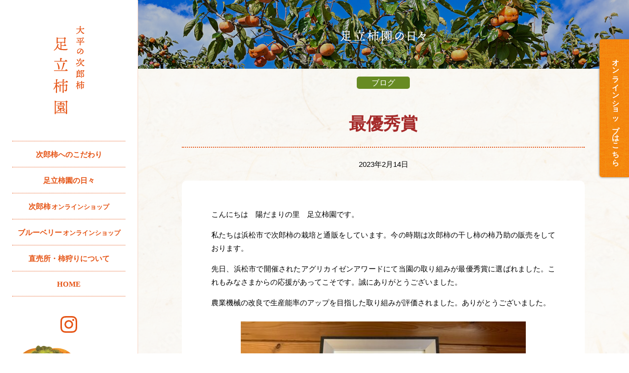

--- FILE ---
content_type: text/html; charset=UTF-8
request_url: https://adachi-kakien.com/news/blog/394/
body_size: 2532
content:
<!DOCTYPE html>
<html lang="ja">
<head>
<script async src="https://www.googletagmanager.com/gtag/js?id=G-SYCL73DNV6"></script>
<script>
window.dataLayer = window.dataLayer || [];
function gtag(){dataLayer.push(arguments);}
gtag('js', new Date());
gtag('config', 'G-SYCL73DNV6');
</script>
<meta charset="utf-8">
<meta name="viewport" content="width=device-width">
<title>最優秀賞｜足立柿園の日々｜陽だまりの里 足立柿園</title>
<meta name="description" content="静岡県浜松市名産「大平の次郎柿」の専業農家です。オンライン販売にて農家直送いたします。直売&amp;柿狩りも開催。">
<link href="/style.css" rel="stylesheet">
<link href="/news/css.css" rel="stylesheet">
<link href="/style_sp.css" rel="stylesheet" media="screen and (max-width: 480px)">
<link href="/news/css_sp.css" rel="stylesheet" media="screen and (max-width: 480px)">
</head>
<body id="single">
<header id="page-top">
<p id="header-title"><a href="/"><span class="df"><img src="/images/logo.svg" width="70" height="187" alt="大平の次郎柿足立柿園"></span><span class="sp"><img src="/images/logo_sp.svg" width="150" height="51" alt="大平の次郎柿足立柿園"></a></p>
<div id="hamburger" class="close"><span></span></div>
<nav id="globalnav">
<ul>
<li><a href="/info/">次郎柿へのこだわり</a></li>
<li><a href="/news/">足立柿園の日々</a></li>
<li><a href="/shopping/">次郎柿<em>オンラインショップ</em></a></li>
<li><a href="/blueberry/">ブルーベリー<em>オンラインショップ</em></a></li>
<li><a href="/shop/">直売所・柿狩りについて</a></li>
<li><a href="/">HOME</a></li>
<li class="sns"><a href="https://www.instagram.com/adachikakien" target="_blank"><span class="sp">足立柿園 Instagram</span><img src="/images/sns_instagram.svg" width="34" height="34" alt="Instagram"></a></li>
</ul>
<!-- /globalnav --></nav>
<div id="header-illust"><img src="/images/header_illust.png" width="210" height="169" alt="柿のイラスト"></div>
<div id="header-shopping"><a href="/shopping/">オンラインショップはこちら</a></div>
</header>
<main>
<div id="title-s"><a href="/news/"><img src="/news/images/title.png" width="500" height="76" alt="足立柿園の日々"></a></div>
<!-- ////// -->

<div class="main">

<p class="center"><span class="category"><span class="blog"><a href="https://adachi-kakien.com/news/category/blog/">ブログ</a></span></span></p>
<h1>最優秀賞</h1>
<p class="date">2023年2月14日</p>

<div class="body">

<p>こんにちは　陽だまりの里　足立柿園です。</p>



<p>私たちは浜松市で次郎柿の栽培と通販をしています。今の時期は次郎柿の干し柿の柿乃助の販売をしております。</p>



<p>先日、浜松市で開催されたアグリカイゼンアワードにて当園の取り組みが最優秀賞に選ばれました。これもみなさまからの応援があってこそです。誠にありがとうございました。</p>



<p>農業機械の改良で生産能率のアップを目指した取り組みが評価されました。ありがとうございました。</p>



<p></p>



<figure class="wp-block-image size-large"><img fetchpriority="high" decoding="async" width="580" height="435" src="https://adachi-kakien.com/news/wp-content/uploads/2023/02/88B07E0A-468E-404B-A98F-C3892A06A8F2-580x435.jpeg" alt="" class="wp-image-395" srcset="https://adachi-kakien.com/news/wp-content/uploads/2023/02/88B07E0A-468E-404B-A98F-C3892A06A8F2-580x435.jpeg 580w, https://adachi-kakien.com/news/wp-content/uploads/2023/02/88B07E0A-468E-404B-A98F-C3892A06A8F2-500x375.jpeg 500w, https://adachi-kakien.com/news/wp-content/uploads/2023/02/88B07E0A-468E-404B-A98F-C3892A06A8F2-768x576.jpeg 768w, https://adachi-kakien.com/news/wp-content/uploads/2023/02/88B07E0A-468E-404B-A98F-C3892A06A8F2.jpeg 1280w" sizes="(max-width: 580px) 100vw, 580px" /></figure>
<!-- /body --></div>

<div class="space20px"> </div>
<div class="df"><div class="space20px"> </div></div>

<p class="center">
<span class="link-btn-prev"><a href="https://adachi-kakien.com/news/jirokaki/390/" rel="prev">前の記事</a></span><span class="link-btn"><a href="https://adachi-kakien.com/news/jirokaki/398/" rel="next">次の記事</a></span></p>
<div class="space10px"> </div>
<p class="center"><span class="small"><span class="link-btn-prev"><a href="/news/">ブログ一覧へ戻る</a></span></span></p>
<!-- /main --></div>

<div class="space50px"> </div>

<!-- ////// -->
</main>
<footer>
<div id="footer">
<div id="footer-info">
<h3><a href="./"><img src="/images/footer_logos.svg" width="152" height="20" alt="大平の次郎柿"><br><img src="/images/footer_logo.svg" width="172" height="59" alt="足立柿園"></a></h3>
<p id="copyright">&copy; 陽だまりエンタープライズ 足立柿園</p>
<address>〒434-0005<br>
静岡県浜松市浜名区大平938 <a href="https://maps.app.goo.gl/tQamqoLQw9rnAbQD7" target="_blank">[Google Map]</a></address>
<p id="footer-order">お電話でのご注文も承ります</p>
<p id="footer-tel"><em>TEL/FAX</em><span class="df">053-589-8984</span><span class="sp"><a href="tel:053-589-8984">053-589-8984</a></span></p>
<!-- /footer-info --></div>
<nav id="footernav">
<ul>
<li><a href="/shopping/">次郎柿<span class="small">オンラインショップ</span></a>
<ul>
<li><a href="/shopping/#page-sinfo">特定商取引法に関する表示</a></li>
<li><a href="https://cart.raku-uru.jp/mypage/login/d522b763ae60fe7cac4cec6747fb866d" target="_blank">マイページログイン</a></li>
<li><a href="https://cart.raku-uru.jp/member/regist/input/d522b763ae60fe7cac4cec6747fb866d" target="_blank">新規会員登録</a></li>
<li><a href="https://cart.raku-uru.jp/cart/d522b763ae60fe7cac4cec6747fb866d" target="_blank">カートの中を見る</a></li>
</ul>
</li>
<li><a href="/blueberry/">ブルーベリー<span class="small">オンラインショップ</span></a>
<ul>
<li><a href="/blueberry/#page-sinfo">特定商取引法に関する表示</a></li>
</ul>
</li>
</ul>
<ul>
<li><a href="/info/">次郎柿へのこだわり</a>
<ul>
<li><a href="/info/thought/">私たちの想い</a></li>
<li><a href="/info/about/">足立柿園の柿づくり</a></li>
</ul>
</li>
<li><a href="/news/">足立柿園の日々</a></li>
<li><a href="/shop/">直売所・柿狩りについて</a></li>
<li><a href="/privacy/">プライバシーポリシー</a></li>
<li><a href="/">HOME</a></li>
</ul>
<!-- /footernav --></nav>
<!-- /footer --></div>
<div id="footercopy"><p>静岡県浜松市浜名区大平<span class="small">（おいだいら）</span>にある柿農家「陽だまりの里 足立柿園」では豊かな緑ときれいな空気で育った甘くておいしい次郎柿を生産販売しています。</p></div>
<div id="pagetop"><a href="#page-top"><img src="/images/pagetop.svg" width="16" height="18" alt=""><span>トップにもどる</span></a></div>
</footer>
<script src="/js/jquery-3.3.1.min.js"></script>
<script src="/js/scrollsmoothly.js"></script>
<script src="/js/pagetop.js"></script>
<script src="/js/hamburger.js"></script>
</body>
</html>

--- FILE ---
content_type: text/css
request_url: https://adachi-kakien.com/style.css
body_size: 16175
content:

* {
	border: none;
	margin: 0;
	padding: 0;
}

html {
	overflow-y: scroll;
}

body {
	background: url(images/bg.gif) repeat left top;
	background-size: 100%;
	font-family: YuGothic, "Yu Gothic", sans-serif;
	font-size: 15px;
	font-weight: 500;
	min-width: 1000px;
	padding-left: 280px;
}

.sp {
	display: none;
}

h1,
h2,
h3,
h4 {
	font-weight: bold;
	text-align: center;
}

h2.subtitle {
	border-bottom: 2px dotted #e55314;
	font-family: YuMincho, "Yu Mincho", serif;
	font-size: 25px;
	margin-bottom: 25px;
	padding: 20px 20px 10px 20px;
}

h2.subtitle em {
	display: block;
	font-size: 20px;
}

h3.subtitle {
	background-color: brown;
	color: white;
	font-family: YuMincho, "Yu Mincho", serif;
	font-size: 18px;
	margin-bottom: 25px;
	padding: 10px 0;
}

p {
	line-height: 1.8em;
	margin: 15px 0;
	text-align: justify;
	text-justify: distribute;
}

p.mn {
	margin: 0;
}

p.right {
	text-align: right;
}

p.mn-right {
	margin: 0;
	text-align: right;
}

p.center {
	text-align: center;
}

p.mn-center {
	margin: 0;
	text-align: center;
}

sup,
sub {
	font-size: 80%;
	line-height: 4px;
	vertical-align: top;
}

a {
	color: black;
	overflow: hidden;
	-webkit-transition: all .3s;
	   -moz-transition: all .3s;
	    -ms-transition: all .3s;
	     -o-transition: all .3s;
	        transition: all .3s;
}

a:hover {
	filter: alpha(opacity=60);
	-moz-opacity: .60;
	     opacity: .60;
	-webkit-transition: all .3s;
	   -moz-transition: all .3s;
	    -ms-transition: all .3s;
	     -o-transition: all .3s;
	        transition: all .3s;
}

a.link-btn {
	background: black url(images/link_btn.svg) no-repeat right 25px center;
	background-size: 25px;
	border-radius: 5px;
	color: white;
	display: inline-block;
	font-size: 15px;
	font-weight: 600;
	padding: 15px 120px 15px 110px;
	text-decoration: none;
	transition: all .4s;
}

a.link-btn-prev {
	background: black url(images/link_btn_prev.svg) no-repeat left 25px center;
	background-size: 25px;
	border-radius: 5px;
	color: white;
	display: inline-block;
	font-size: 15px;
	font-weight: 600;
	padding: 15px 110px 15px 120px;
	text-decoration: none;
	transition: all .4s;
}

span.small a.link-btn-prev {
	background-size: 16px;
	font-size: 13px;
	padding: 10px 80px 10px 90px;
}

span.link-btn a:hover,
a.link-btn:hover {
	background-color: #f5890f;
	background-position: right 18px center;
	filter: alpha(opacity=100);
	opacity: 1.0;
	transition: all .4s;
}

span.link-btn-prev a:hover,
a.link-btn-prev:hover {
	background-color: #f5890f;
	background-position: left 18px center;
	filter: alpha(opacity=100);
	opacity: 1.0;
	transition: all .4s;
}

img {
	vertical-align: middle;
}

ul {
	list-style-type: none;
}

ol {
	line-height: 1.5em;
	margin-left: 14px;
}

ol li {
	margin: 4px 0 4px 5px;
	text-align: left;
}

sup {
	line-height: 1em;
}

em {
	font-style: normal;
}

table {
	border-collapse: collapse;
	line-height: 1.8em;
	width: 100%;
}

span.xx-large {
	font-size: 200%;
	line-height: 1.5em;
}

span.x-large {
	font-size: 150%;
	line-height: 1.5em;
}

span.large {
	font-size: 125%;
	line-height: 1.5em;
}

span.small {
	font-size: 85%;
	line-height: 1.4em;
}

strong.marker {
	background: url(images/marker.gif) repeat-x center bottom;
	color: #e55314;
	padding: 0 5px;
}

ul.list {
	line-height: 1.5em;
	text-align: justify;
	text-justify: distribute;
}

ul.list li {
	background: url(images/ul_list_li.svg) no-repeat 5px 10px;
	background-size: 6px;
	display: block;
	padding: 4px 0 4px 20px;
}

ul.notelist {
	line-height: 1.5em;
	list-style-type: none;
	margin: 5px 0 0 1.8em;
}

ul.notelist li {
	line-height: 1.5em;
	padding: 3px 0;
	text-indent: -1.2em;
}

ul.notelist li span.maker {
	margin-right: .2em;
}

div.line {
	border-top: 1px dotted #f1a889;
	clear: both;
	display: block;
	font-size: 5px;
	height: 1px;
	text-indent: -2000em;
}

div.space10px {
	clear: both;
	font-size: 5px;
	height: 10px;
}

div.space20px {
	clear: both;
	font-size: 5px;
	height: 20px;
}

div.space50px {
	clear: both;
	font-size: 5px;
	height: 50px;
}

/***********************************************************************/

ul.photos {
	display: flex;
	flex-wrap: wrap;
	justify-content: center;
}

ul.photos li {
	padding: 10px;
}

ul.photos span {
	display: block;
	font-family: YuMincho, "Yu Mincho", serif;
	font-size: 15px;
	padding-top: 10px;
	text-align: center;
}

ul.ctop-menu {
	display: flex;
	flex-wrap: wrap;
	justify-content: space-between;
	margin: 0 auto;
	min-width: 800px;
	width: 60%;
}

ul.ctop-menu li {
	height: 40%;
	position: relative;
	width: 49%;
}

ul.ctop-menu li.online {
	margin-top: 2%;
	width: 100%;
}

ul.ctop-menu li h3 {
	position: absolute;
	right: 25px;
	top: -50px;
	width: 20%;
	z-index: 100;
}

ul.ctop-menu li h3 img {
	height: auto;
	width: 100%;
}

ul.ctop-menu li a {
	border-radius: 5px;
	display: block;
	height: 100%;
}

ul.ctop-menu li.online a h3 {
	left: 50%;
	position: absolute;
	top: 50%;
	transform: translate(-50%, -50%);
	width: 614px;
}

ul.ctop-menu li a span.img img {
	display: block;
	height: auto;
	text-align: center;
	transition-duration: .5s;
	width: 100%;
}

ul.ctop-menu li a:hover span.img img {
	transform: scale(1.2);
	transition-duration: .5s;
}

/***********************************************************************/

table.list-table tr {
	border-top: 1px dotted #f1a889;
}

table.list-table tr:last-child {
	border-bottom: 1px dotted #f1a889;
}

table.list-table th {
	font-weight: bold;
	line-height: 1.5em;
	padding: 20px 30px;
	vertical-align: top;
	width: 30%;
}

table.list-table td {
	font-weight: 500;
	line-height: 1.5em;
	padding: 20px 0;
	text-align: justify;
	width: auto;
}

table.list-table td table th {
	background-color: #fcebd6;
	padding: 18px 20px;
	text-align: center;
	white-space: nowrap;
}

table.list-table td table td {
	padding: 18px 20px;
}

table.list-table td a {
	color: black;
	font-weight: 500;
}

/***********************************************************************/

ul.news-list {
	display: flex;
	flex-wrap: wrap;
	justify-content: space-between;
}

ul.news-list li {
	margin: 10px;
	width: 250px;
}

ul.news-list li a {
	background-color: white;
	border-radius: 5px;
	display: block;
	padding: 20px;
	text-decoration: none;
}

ul.news-list li a div.img img {
	height: auto;
	width: 100%;
}

ul.news-list li a p.category {
	margin-top: 15px;
}

ul.news-list li a p.category span {
	display: block;
	font-size: 13px;
	padding: 2px 10px;
	width: 160px;
}

ul.news-list li a h3 {
	color: brown;
	display: table-cell;
	font-family: YuMincho, "Yu Mincho", serif;
	font-size: 18px;
	height: 50px;
	line-height: 1.3em;
	vertical-align: middle;
	width: 210px;
}

ul.news-list li a div.date {
	color: #e55314;
	font-size: 14px;
	line-height: 1.4em;
	margin: 0;
	text-align: center;
}

ul.news-list li a div.detail p {
	color: #e55314;
	font-size: 12px;
	line-height: 1.5em;
	margin: 5px 0;;
}

p.category span,
ul.category li span a {
	border-radius: 5px;
	color: white;
	font-family: YuMincho, "Yu Mincho", serif;
	font-weight: 600;
	line-height: 1.5em;
	margin: 2px auto;
	padding: 5px 30px;
	text-align: center;
	text-decoration: none;
}

ul.news-list li p.category span.blog,
ul.category li span.blog a,
span.category span.blog a {
	background-color: #678b23;
}

ul.news-list li p.category span.hito,
ul.category li span.hito a,
span.category span.hito a {
	background-color: #519679;
}

ul.news-list li p.category span.jirokaki,
ul.category li span.jirokaki a,
span.category span.jirokaki a {
	background-color: #cb7835;
}

ul.news-list li p.category span.blueberry,
ul.category li span.blueberry a,
span.category span.blueberry a {
	background-color: #41587a;
}

ul.category {
	display: flex;
	flex-wrap: wrap;
	justify-content: center;
}

ul.category li {
	font-size: 13px;
	margin: 0 10px;
}

div.page {
	padding-top: 50px;
	text-align: center;
}

div.page h2.screen-reader-text {
	display: none;
}

div.page a.next,
div.page a.prev,
span.link-btn a,
span.link-btn-prev a {
	background-size: 20px;
	border-radius: 5px;
	border-radius: 5px;
	color: #ff8d1c;
	font-weight: 600;
	margin: 0 10px;
	text-decoration: none;
}

div.page a.page-numbers {
	background-color: white;
	border-radius: 5px;
	color: #ff8d1c;
	font-style: normal;
	padding: 10px;
	text-align: center;
	text-decoration: none;
}

div.page a.page-numbers:hover {
	background-color: #ff8d1c;
	color: white;
}

div.page a.next,
span.link-btn a {
	background: white url(images/link_btn_orange.svg) no-repeat right 20px center;
	background-size: 20px;
	padding: 13px 80px 13px 70px;
}

div.page a.next:hover,
span.link-btn a:hover {
	background-color: #ff8d1c;
	background-image: url(images/link_btn.svg);
	background-position: right 15px center;
	color: white;
	filter: alpha(opacity=100);
	opacity: 1;
}

div.page a.prev,
span.link-btn-prev a {
	background: white url(images/link_btn_prev_orange.svg) no-repeat left 20px center;
	background-size: 20px;
	padding: 13px 70px 13px 80px;
}

div.page a.prev:hover,
span.link-btn-prev a:hover {
	background-color: #ff8d1c;
	background-image: url(images/link_btn_prev.svg);
	background-position: left 15px center;
	color: white;
	filter: alpha(opacity=100);
	opacity: 1;
}

div.page span.page-numbers {
	background-color: #ff8d1c;
	border-radius: 5px;
	color: white;
	font-style: normal;
	padding: 10px;
	text-align: center;
	text-decoration: none;
}

div.page span.page-numbers.dots {
	background-color: transparent;
	color: #ff8d1c;
	padding: 3px;
}

body#archive h1 {
	border-bottom: 2px dotted #e55314;
	font-family: YuMincho, "Yu Mincho", serif;
	font-size: 25px;
	margin-bottom: 25px;
	padding: 20px 20px 10px 20px;
}

body#single p.center span.category a {
	border-radius: 5px;
	color: white;
	font-family: YuMincho, "Yu Mincho", serif;
	font-size: 16px;
	padding: 4px 30px;
	text-decoration: none;
}

body#single h1 {
	border-bottom: 2px dotted #e55314;
	color: brown;
	font-family: YuMincho, "Yu Mincho", serif;
	font-size: 35px;
	line-height: 1.5em;
	padding: 30px 20px 20px 20px;
}

body#single p.date {
	margin: 20px 0;
	text-align: center;
}

body#single div.body {
	background-color: white;
	border-radius: 10px;
	padding: 40px 60px;
}

body#single div.body h2 {
	border-bottom: 1px dotted #f1a889;
	border-top: 1px dotted #f1a889;
	color: #e67300;
	font-family: YuMincho, "Yu Mincho", serif;
	font-size: 25px;
	margin: 40px -20px 30px -20px;
	padding: 10px 0;
}

body#single div.body h2:first-child {
	margin-top: 0;
}

body#single div.body strong {
	background: url(/images/marker.gif) repeat-x center bottom;
	padding: 0 5px;
}

body#single div.body figure {
	margin: 0 auto;
	padding: 10px 0;
	text-align: center;
}

body#single div.body figure figcaption {
	margin: 10px;
}

body#single div.body iframe,
body#single div.body video {
	display: block;
	height: auto;
	margin: 0 auto;
	min-height: 500px;
	padding: 30px 0;
	width: 100%;
}

body#single div.body figure.wp-embed-aspect-16-9 iframe {
	aspect-ratio: 16 / 9;
	height: 100%;
	width: 100%;
}

body#single div.body div.wp-block-columns div.wp-block-column {
	display: table-cell;
	padding: 10px 1%;
	vertical-align: top;
	width: 48%;
}

body#single div.body div.wp-block-columns div.wp-block-column img {
	height: auto;
	width: 100%;
}

body#single div.body ul {
	line-height: 1.5em;
	margin: 20px auto;
}

body#single div.body table {
	border-top: 2px solid #f5f5f5;
	margin: 20px auto;
}

body#single div.body table th {
	background-color: #006c3e;
	border-bottom: 2px solid #f5f5f5;
	color: white;
	font-weight: 500;
	padding: 10px 20px;
	width: 30%;
}

body#single div.body table td {
	border-bottom: 2px solid #f5f5f5;
	padding: 10px 20px;
}

body#single span.link-btn-prev,
body#single span.link-btn {
	margin: 0 5px;
}

body#single div.body img.mt-image-center {
	height: auto;
	max-width: 100%;
}

/***********************************************************************/

header {
	background-color: white;
	border-right: 1px dotted #f1a889;
	height: 100%;
	margin-left: -280px;
	overflow-y: auto;
	padding: 50px 25px 0 25px;
	position: fixed;
	width: 230px;
	z-index: 100;
}

h1#header-title,
p#header-title {
	margin: 0;
	padding-bottom: 50px;
	text-align: center;
}

#hamburger {
	display: none;
}

nav#globalnav ul {
	padding-bottom: 25px;
}

nav#globalnav ul li {
	border-top: 1px dotted #e55314;
	text-align: center;
}

nav#globalnav ul li.sns {
	padding-top: 40px;
}

nav#globalnav ul li a {
	align-items: center;
	color: #e55314;
	display: block;
	display: flex;
	font-family: YuMincho, "Yu Mincho", serif;
	font-size: 15px;
	font-weight: 600;
	justify-content: center;
	padding: 18px 12px 15px 12px;
	text-decoration: none;
	white-space: nowrap;
}

nav#globalnav ul li em {
	font-size: 13px;
	padding-left: 2px;
}

nav#globalnav ul li.sns a {
	padding: 0;
}

#header-shopping {
	line-height: 1em;
	position: fixed;
	right: 0;
	top: 80px;
	z-index: 2;
}

#header-shopping a {
	background: url(images/header_shopping_bg.gif);
	border-radius: 5px 0 0 5px;
	box-shadow: 0 0 4px #767676;
	color: white;
	font-family: YuMincho, "Yu Mincho", serif;
	font-weight: 600;
	padding: 30px 20px 30px 0;
	text-align: center;
	text-decoration: none;
	vertical-align: middle;
	width: 40px;
	-ms-writing-mode: tb-rl;
	    writing-mode: vertical-rl;
}

#title {
	background-position: center center;
	background-repeat: no-repeat;
	background-size: cover;
	height: 320px;
	position: relative;
}

#title h1 {
	padding-top: 120px;
}

#title h1 em {
	color: white;
	display: block;
	font-family: YuMincho, "Yu Mincho", serif;
	font-size: 16px;
}

#title-s {
	background-position: center center;
	background-repeat: no-repeat;
	background-size: cover;
	height: 90px;
	padding-top: 50px;
	position: relative;
	text-align: center;
}

#title-s img {
	height: auto;
	width: 300px;
}

div.main {
	margin: 0 auto;
	width: 820px;
}

div.bg-lbeige {
	background: rgba(216,219,155,.3);
}

div.bg-lgreen {
	background: rgba(172,212,162,.3);
}

div.bg-lbrown {
	background: rgba(208,194,168,.3);
}

footer {
	background: url(images/footer_bg.gif) repeat;
	width: 100%;
}

#footer {
	color: white;
	display: flex;
	justify-content: space-between;
	margin: 0 auto;
	width: 820px;
}

#footer-info {
	padding: 50px 0 40px 0;
}

#footer-info a {
	color: white;
}

#footer-info h3 {
	line-height: 1em;
	text-align: left;
}

#footer-info p#copyright {
	color: #f7be90;
	font-size: 11px;
	margin: 0;
	padding: 0 0 30px 0;
}

#footer-info address {
	font-size: 13px;
	font-style: normal;
}

#footer-info address a {
	font-size: 12px;
	padding-left: 3px;
}

#footer-info p {
	font-size: 13px;
	margin: 5px 0;
}

p#footer-order {
	font-weight: 600;
	padding-top: 10px;
}

p#footer-tel {
	font-size: 28px;
	font-weight: 500;
	line-height: 1em;
}

p#footer-tel em {
	font-size: 14px;
	padding-right: 8px;
	vertical-align: middle;
}

nav#footernav {
	display: flex;
	padding-top: 60px;
}

nav#footernav ul:first-child {
	padding-right: 50px;
}

nav#footernav ul li a {
	background: url(images/link_btn.svg) no-repeat left center;
	background-size: 17px;
	color: white;
	display: block;
	font-family: YuMincho, "Yu Mincho", serif;
	font-size: 15px;
	font-weight: 600;
	padding: 8px 0 8px 30px;
	text-decoration: none;
	transition: all .4s;
}

nav#footernav ul li a span.small {
	margin-left: 3px;
}

nav#footernav ul li a:hover {
	background-position: left 7px center;
	transition: all .4s;
}

nav#footernav ul li ul {
	padding: 0 0 20px 40px;
}

nav#footernav ul li ul li {
	border-left: 1px dotted white;
}

nav#footernav ul li ul li a {
	background: none;
	font-size: 13px;
	padding: 1px 0 1px 20px;
}

#footercopy {
	background: rgba(0,0,0,.1);
	color: white;
	font-family: YuMincho, "Yu Mincho", serif;
	font-size: 11px;
	margin: 0;
	padding: 10px 0;
}

#footercopy p {
	display: block;
	margin: 0 auto;
	width: 820px;
}

#pagetop {
	bottom: 50px;
	position: fixed;
	right: 0;
	z-index: 200;
}

#pagetop a {
	background: url(images/pagetop.gif) no-repeat center top;
	border-radius: 5px 0 0 5px;
	box-shadow: 0 0 4px #767676;
	color: white;
	display: block;
	line-height: 1em;
	padding: 20px 16px 10px 0;
	text-align: center;
	text-decoration: none;
	width: 32px;
	-ms-writing-mode: tb-rl;
	    writing-mode: vertical-rl;
}

#pagetop img,
#pagetop span {
	line-height: 1em;
	padding-bottom: 10px;
	vertical-align: middle;
}

--- FILE ---
content_type: text/css
request_url: https://adachi-kakien.com/news/css.css
body_size: -32
content:

#title,
#title-s {
	background-image: url(images/title_bg.jpg);
}

--- FILE ---
content_type: text/css
request_url: https://adachi-kakien.com/style_sp.css
body_size: 6135
content:

body {
	display: block;
	max-width: 480px;
	min-width: 380px;
	padding-left: 0;
}

h2.subtitle {
	padding: 20px 0 10px 0;
}

h2.subtitle em {
	font-size: 17px;
}

div.df,
span.df {
	display: none;
}

span.sp,
div.sp {
	display: inline;
}

p {
	line-height: 1.8em;
}

p.spjustify {
	text-align: justify;
}

span.link-btn a,
a.link-btn,
a.link-btn.black {
	padding: 15px 22px 15px 28px;
	width: 70%;
}

ul.list li {
	background-position: 5px 12px;
	line-height: 1.7em;
}

.spwideimg {
	height: auto;
	width: 100%;
}

/***********************************************************************/

ul.ctop-menu {
	min-width: auto;
	width: 100%;
}

ul.ctop-menu li {
	margin: 20px 0;
	width: 100%;
}

ul.ctop-menu li h3 {
	top: -25px;
}

/***********************************************************************/

table.list-table th {
	background-color: #a52a2a;
	color: white;
	display: block;
	padding: 5px 0;
	width: auto;
}

table.list-table td {
	display: block;
	padding: 10px 10px 30px 10px;
}

table.list-table td table tr {
	border: none;
}

table.list-table td table tr:last-child {
	border: none;
}

table.list-table td table th {
	border-bottom: none;
	color: black;
	padding: 5px;
}

table.list-table td table td {
	padding: 8px 0 25px 0;
}

/***********************************************************************/

ul.news-list {
	justify-content: space-between;
	width: 100%;
}

ul.news-list li {
	margin: 0 0 8px 0;
	width: 49%;
}

ul.news-list li a {
	padding: 15px;
}

ul.news-list li a div.img img {
	height: auto;
	width: 100%;
}

ul.news-list li a p.category {
	margin: 8px 0 0 0;
}

ul.news-list li a p.category span {
	font-size: 12px;
	width: auto;
}

ul.news-list li a h3 {
	font-size: 16px;
}

ul.category li {
	margin: 5px 10px;
}

div.page a.next,
span.link-btn {
	display: block;
	margin-top: 20px;
}

span.link-btn a {
	display: block;
	width: auto;
}

div.page a.prev,
span.link-btn-prev {
	display: block;
	margin-bottom: 20px;
}

body#single h1 {
	font-size: 24px;
	margin: 0 -10px;
}

body#single div.body {
	margin: 0 -10px;
	padding: 20px 20px;
}

body#single div.body figure img {
	height: auto;
	width: 100%;
}

body#single span.link-btn a,
body#single span.link-btn-prev a {
	margin: 20px 0;
}

/***********************************************************************/

header {
	border: none;
	height: auto;
	margin: 0;
	overflow-y: visible;
	padding: 0;
	position: relative;
	width: 100%;
}

p#header-title {
	padding: 15px;
	text-align: left;
}

#header-shopping {
	height: auto;
	position: absolute;
	right: 70px;
	top: 20px;
}

#header-shopping a {
	background: url(images/header_shoppingbtn_sp.svg) no-repeat center center;
	background-size: 30px;
	border: 1px solid #e5ad6f;
	border-radius: 5px;
	box-shadow: none;
	height: 40px;
	padding: 0;
	text-indent: -2000em;
	width: 50px;
}

#header-shopping a:hover {
	background-color: #fff6c1;
}

#header-illust {
	left: 170px;
	position: absolute;
	top: 25px;
}

#header-illust img {
	height: auto;
	width: 50px;
}

#hamburger {
	display: inline;
	height: 50px;
	position: absolute;
	right: 10px;
	top: 15px;
	width: 50px;
	z-index: 999;
}

#hamburger:hover {
	cursor: pointer;
	opacity: .7;
}

#hamburger span,
#hamburger span:before,
#hamburger span:after {
	background: #f85820;
	display: block;
	height: 3px;
	position: absolute;
	transition-duration: .3s;
	transition-property: transform;
	width: 30px;
}

#hamburger span {
	left: 50%;
	top: 50%;
	transform: translate( -50%, -50% );
}

#hamburger span:before {
	content: "";
	transform: translateY( -10px ) rotate( 0deg );
}

#hamburger span:after {
	content: "";
	transform: translateY( 10px ) rotate( 0deg );
}

#hamburger.open span {
	background: transparent !important;
}

#hamburger.open span:before {
	transform: rotate( 45deg ) !important;
}

#hamburger.open span:after {
	transform: rotate( -45deg ) !important;
}

nav#globalnav {
	background: white;
	border-top: 1px dotted white;
	display: none;
	margin-right: 0;
	padding: 0;
	position: absolute;
	top: 80px;
	width: 100%;
	z-index: 999;
}

nav#globalnav ul {
	padding: 5px 20px 20px 20px;
}

nav#globalnav ul li {
	border-bottom: 1px dotted white;
	margin-bottom: 0;
}

nav#globalnav ul li:last-child {
	border-bottom: none;
}

nav#globalnav ul li.sns {
	padding-top: 20px;
}

nav#globalnav ul li a {
	background: url(images/link_btn_darkorange.svg) no-repeat center left 10px;
	background-size: 18px;
	display: block;
	padding: 15px 0 13px 50px;
	text-align: left;
}

nav#globalnav ul li a em {
	padding-left: 3px;
}

nav#globalnav ul li.sns a {
	background: none;
	text-align: right;
}

nav#globalnav ul li.sns a span {
	font-size: 14px;
	padding-right: 10px;
}

nav#globalnav ul li a:hover {
	background: url(images/link_btn_darkorange.svg) no-repeat center left 5px;
	background-size: 20px;
}

nav#globalnav ul li.sns a:hover {
	background: none;
}

#title h1 {
	padding-top: 100px;
	width: 100%;
}

#title h1 img {
	height: auto;
	width: 100%;
}

div.main,
div.sp-main {
	padding: 0 20px;
	width: auto;
}

footer {
	min-width: auto;
}

#footer {
	flex-wrap: wrap;
	min-width: auto;
	padding: 40px 0 0 0;
	width: auto;
}

#footer-info {
	padding: 0;
	text-align: center;
	width: 100%;
}

#footer-info h3 {
	padding-bottom: 10px;
	text-align: center;
}

#footer-info p {
	text-align: center;
}

#copyright {
	padding: 0 15px 10px 15px;
	text-align: center;
}

nav#footernav {
	border-top: 1px dotted white;
	display: block;
	margin: 30px 15px;
	padding: 0 ;
	width: 100%;
}

nav#footernav ul:first-child {
	padding: 0;
}

nav#footernav ul li {
	border-bottom: 1px dotted white;
}

nav#footernav ul li a {
	background-position: left 10px center;
	display: block;
	padding-left: 50px;
}

nav#footernav ul li a:hover {
	background-position: left 15px center;
}

nav#footernav ul li ul li {
	border-bottom: none;
}

#footercopy {
	line-height: 1.5em;
	padding: 10px 15px;
	text-align: left;
}

#footercopy p {
	min-width: auto;
	width: auto;
}

#pagetop {
	position: static;
	text-align: center;
	width: 100%;
}

#pagetop img,
#pagetop span {
	display: block;
	margin: 0 auto;
}

#pagetop a {
	background: url(images/pagetop.gif) repeat center top;
	border-radius: 0;
	width: auto;
	writing-mode: horizontal-tb;
}

--- FILE ---
content_type: text/css
request_url: https://adachi-kakien.com/news/css_sp.css
body_size: 7
content:

h1.title,
div.title {
	text-align: center;
}

h1.title img {
	max-width: 400px;
	width: 100%;
	height: auto;
}

div.title img {
	max-width: 400px;
	width: 80%;
	height: auto;
}


--- FILE ---
content_type: application/javascript
request_url: https://adachi-kakien.com/js/pagetop.js
body_size: 114
content:
//��page top�{�^��
$(function(){
var topBtn=$('#pagetop');
topBtn.hide();
$(window).scroll(function(){
  if($(this).scrollTop()>80){
    topBtn.fadeIn();
  }else{
    topBtn.fadeOut();
  } 
});
});

--- FILE ---
content_type: image/svg+xml
request_url: https://adachi-kakien.com/images/pagetop.svg
body_size: 490
content:
<?xml version="1.0" encoding="utf-8"?>
<!-- Generator: Adobe Illustrator 28.0.0, SVG Export Plug-In . SVG Version: 6.00 Build 0)  -->
<svg version="1.1" id="レイヤー_1" xmlns="http://www.w3.org/2000/svg" xmlns:xlink="http://www.w3.org/1999/xlink" x="0px"
	 y="0px" viewBox="0 0 121 67" style="enable-background:new 0 0 121 67;" xml:space="preserve">
<style type="text/css">
	.st0{fill:none;stroke:#FFFFFF;stroke-width:13;stroke-linecap:round;stroke-linejoin:round;stroke-miterlimit:10;}
</style>
<polyline class="st0" points="6.5,60.5 60.5,6.5 114.5,60.5 "/>
</svg>


--- FILE ---
content_type: image/svg+xml
request_url: https://adachi-kakien.com/images/footer_logos.svg
body_size: 4280
content:
<?xml version="1.0" encoding="UTF-8"?>
<svg xmlns="http://www.w3.org/2000/svg" version="1.1" viewBox="0 0 152 20">
  <defs>
    <style>
      .cls-1 {
        fill: #fff;
      }
    </style>
  </defs>
  <!-- Generator: Adobe Illustrator 28.6.0, SVG Export Plug-In . SVG Version: 1.2.0 Build 709)  -->
  <g>
    <g id="_レイヤー_1" data-name="レイヤー_1">
      <g>
        <path class="cls-1" d="M11.8,7.6c1.2,5.1,3.9,8.5,8.3,9.6.7.1.6.5,0,.7-.6.1-.8.4-.9.7-.2.4-.5.5-.9.2-3.5-1.4-5.8-4.8-6.9-9.7-.2,1.4-.6,2.8-1.3,4-1.4,2.7-4.1,4.8-8.2,6-.6.2-.8-.5-.2-.7,3.5-1.4,5.7-3.4,7-5.7.8-1.5,1.2-3.4,1.4-5.1H2.1c-.2,0-.5-.1-.5-.4,0-.4.2-.4.5-.4h7.9c.1-1.1.1-1.9.1-2.6s-.1-2.2-.2-3.2c0-.2,0-.4.4-.4.7,0,2.5.2,2.5.7s-.2.5-.9.7c0,1.5,0,3.2-.1,4.8h5.2c.5-.7,1.1-1.5,1.5-1.5s2,1.3,2,1.9-.4.5-1.2.5h-7.4v-.4Z"/>
        <path class="cls-1" d="M44,11.4c.5-.7,1.1-1.5,1.4-1.5s1.9,1.3,1.9,1.8-.4.5-1.2.5h-7.7c0,3.5.1,5.6.1,6.1s-.4.7-1.1.7-.6-.2-.6-.6c0-.7.1-2.7.1-6.3h-8.3c-.2,0-.5-.1-.5-.4,0-.4.2-.4.5-.4h8.3V3.3h-7.4c-.2,0-.5-.1-.5-.4,0-.4.2-.4.5-.4h13.4c.5-.7,1.1-1.5,1.4-1.5s2,1.3,2,1.8-.4.5-1.2.5h-6c0,.2-.2.4-.7.5v7.7h5.6ZM32.3,7.9c-.2-.6-.5-1.2-.7-1.8-.2-.5.1-.8.7-.6,1.3.7,2.5,1.9,2.4,3.1-.1.6-.6,1.1-1.2.9-.7-.1-.8-.8-1.2-1.7ZM42.4,5c.7.2,2.1.8,2.1,1.3s-.4.5-.9.4c-.6.9-1.5,2.1-2.7,3.2-.5.4-.9.1-.7-.4.8-1.3,1.5-2.7,1.9-4.1,0-.2.1-.4.4-.4Z"/>
        <path class="cls-1" d="M68.2,10.9c0,3.9-3.2,6-7.4,6s-.7-.6-.1-.7c3.5-.7,5.9-2.2,5.9-5.6s-1.1-4-3.2-4.8c-.1.8-.2,1.7-.6,2.5-1.2,3.3-4.6,7.4-7.1,7.4s-2.1-1.5-2.4-3.9c-.2-2.6.8-4.5,2.1-5.7,1.2-1.1,3.1-1.9,5.1-1.9,5-.2,7.7,2.8,7.7,6.6ZM62.2,5.3c-.6-.1-1.1-.1-1.8-.1-1.8,0-3.2.6-4.1,1.5-1.1,1.1-1.8,2.5-1.7,4.5.1,1.5.7,2.6,1.3,2.6,2,0,5-4,5.9-6.7.2-.6.4-1.2.4-1.8Z"/>
        <path class="cls-1" d="M79.3,13.9c0,.6-.2,1.1-.6,1.1s-.8-1.1-1.1-2.1c0-.1.1-.2.2-.2,2.7-.6,4.8-1.5,6.9-2.2.8-.4,1.1.2.4.7-1.5,1.1-3.3,2-5.8,2.8ZM97,17.6c-.6.2-.8.5-.9.7-.2.2-.4.5-.9.2-3.4-1.2-5-3.9-5.4-7.4-1.1,4.6-4.4,7-9.8,8-.7.1-.9-.5-.2-.7,5.4-1.5,9-4.5,8.6-11.1,0-.2,0-.4.4-.4.7,0,2.2.2,2.2.6s-.2.5-.9.6c.5,4.7,2.4,7.9,7.1,8.7.6.2.5.6,0,.7ZM79.5,3.3c-.4-.4-.1-.8.5-.7,1.4.4,3,1.4,3.1,2.6.1.6-.2,1.1-.8,1.2s-.9-.6-1.4-1.4c-.5-.6-.8-1.2-1.3-1.7ZM86.5,5.5c-.8,1.3-1.9,2.6-3.3,3.7-.6.4-1.1,0-.6-.6,2.1-2.6,3.5-5.2,4-7.7,0-.2.1-.4.4-.4.7.1,2.4.7,2.4,1.2s-.5.5-1.1.5c-.2.7-.7,1.5-1.3,2.5h7.1c.4-.5.9-1.1,1.2-1.1.5,0,1.8,1.4,1.8,1.9s-.6.5-1.2.6c-.8,1.3-2,2.5-3,3.4-.5.4-.9,0-.6-.5.7-1.1,1.5-2.2,2-3.4h-7.8Z"/>
        <path class="cls-1" d="M112.6,3.4c.4-.4.7-.8.8-.8.5,0,1.7.9,1.7,1.4s-.4.5-.8.7v6.5c0,.6-.4.8-.8.8s-.6-.4-.6-.7v-.5h-4.8v5.1c1.5-.4,3-.7,4.1-1.2-.4-.6-.8-1.1-1.3-1.7-.2-.2,0-.7.5-.5,2.5,1.2,3.4,3.2,3.4,3.9s-.4,1.1-.8,1.1-.6-.2-.8-.7c-.1-.4-.4-.8-.6-1.3-1.4.7-3.3,1.4-6.3,2.2-.1.5-.2.9-.6.9s-.8-.9-.9-2c0-.2.1-.2.2-.2.6-.1,1.1-.1,1.7-.2,0-3.1.1-11-.1-13.2,0-.1.1-.2.2-.2.4,0,1.5.5,2,.8h1.1c0-.8,0-1.9-.1-2.6,0-.2.1-.4.2-.4.4,0,2.4.1,2.4.6s-.5.6-1.1.7v1.5h1.4ZM112.9,9.9v-2.5h-5v2.5h5ZM112.9,6.6v-2.4h-4.8c0,.5-.1,1.4-.1,2.4h5ZM121.3,2.2c.4-.5.7-.8,1.1-.8s1.7,1.1,1.7,1.7-.4.5-.9.7c-.8,1.5-2.1,3.4-2.6,4.3-.1.2-.1.4.1.6,1.5,1.4,2.7,2.5,2.7,5.3s-.6,3.3-2.5,3.3-.6-.1-.7-.4c-.2-.4-.6-.6-1.1-.7s-.5-.7,0-.7.8.1,1.5.1c1.1,0,1.2-.7,1.2-2.4s-.8-2.7-2.2-4c-.4-.4-.4-.6-.1-1.2.6-1.1,1.7-3.4,1.9-4.7h-3.5c-.1,1.4-.1,6.1-.1,7v8.5c0,.5-.4.7-.9.7s-.6-.2-.6-.6c0-2.5.2-13.8-.1-17,0-.1.1-.2.2-.2.2,0,1.5.5,2.1.8h3v-.2Z"/>
        <path class="cls-1" d="M136,5.6c.4-.6.8-1.2,1.1-1.2.4,0,1.5,1.2,1.5,1.7s-.4.5-.8.5h-2.1v3.1c0,1.4.1,8,.1,8.9s-.2.7-.9.7-.6-.2-.6-.6c0-.8.1-6.1.2-8.2-.7,1.4-1.7,2.8-3,4-.5.5-.9.1-.6-.5,1.7-2.2,3-4.8,3.4-7.4h-2.5c-.2,0-.5-.1-.5-.4,0-.4.2-.4.5-.4h2.6c0-1.9-.1-3.8-.2-4.7,0-.2.1-.2.2-.2,1.3,0,2.4.1,2.4.6s-.4.6-1.1.7c0,.7,0,2.2-.1,3.8h.4v-.4ZM138.4,10.7c-.1.5-.5.8-.9.7-.5-.1-.6-.6-.8-1.1-.1-.4-.4-.7-.5-1.1-.2-.5.1-.8.6-.6.9.5,1.8,1.1,1.7,2ZM147.6,4.1c.5-.7,1.1-1.4,1.3-1.4.4,0,1.8,1.3,1.8,1.8s-.4.5-1.1.5h-11.1c-.2,0-.5-.1-.5-.4,0-.4.2-.4.5-.4h4.8c0-1.1,0-2.5-.1-3.2,0-.2.1-.4.2-.4.4,0,2.2.1,2.2.6s-.5.6-1.1.7v2.1h3ZM147.5,8.2c.4-.4.7-.7.8-.7.5,0,1.8,1.1,1.8,1.4s-.4.5-.8.6v5.9c0,1.2-.9,1.8-1.8,1.8s-.4-.7-1.5-1.1c-.5-.1-.4-.7,0-.7s.8.1,1.2.1.7-.1.7-.6v-5.9h-3.1v9.5c0,.5-.4.7-.9.7s-.6-.2-.6-.6c0-.7.1-5.2.1-6.3v-3.2h-2.7v7.7c0,.5-.4.7-.8.7s-.6-.2-.6-.6c0-1.7.1-7-.1-9,0-.1.1-.2.2-.2.4,0,1.2.4,1.7.7h2.2c0-1.1-.1-2-.2-2.6,0-.2.1-.2.2-.2.9,0,2.2.1,2.2.6s-.4.5-.9.6v1.7h3v-.2Z"/>
      </g>
    </g>
  </g>
</svg>

--- FILE ---
content_type: image/svg+xml
request_url: https://adachi-kakien.com/images/link_btn.svg
body_size: 647
content:
<?xml version="1.0" encoding="utf-8"?>
<!-- Generator: Adobe Illustrator 28.0.0, SVG Export Plug-In . SVG Version: 6.00 Build 0)  -->
<svg version="1.1" id="レイヤー_1" xmlns="http://www.w3.org/2000/svg" xmlns:xlink="http://www.w3.org/1999/xlink" x="0px"
	 y="0px" viewBox="0 0 161.5 129.5" style="enable-background:new 0 0 161.5 129.5;" xml:space="preserve">
<style type="text/css">
	.st0{stroke:#FFFFFF;stroke-width:13;stroke-linecap:round;stroke-linejoin:round;stroke-miterlimit:10;}
	.st1{fill:none;stroke:#FFFFFF;stroke-width:13;stroke-linecap:round;stroke-linejoin:round;stroke-miterlimit:10;}
</style>
<line class="st0" x1="15" y1="66" x2="102" y2="66"/>
<polyline class="st1" points="96,12 150,66 96,120 "/>
</svg>


--- FILE ---
content_type: image/svg+xml
request_url: https://adachi-kakien.com/images/logo_sp.svg
body_size: 7435
content:
<?xml version="1.0" encoding="UTF-8"?>
<svg xmlns="http://www.w3.org/2000/svg" version="1.1" viewBox="0 0 171.5 58.7">
  <defs>
    <style>
      .cls-1 {
        fill: #e55314;
      }
    </style>
  </defs>
  <!-- Generator: Adobe Illustrator 28.6.0, SVG Export Plug-In . SVG Version: 1.2.0 Build 709)  -->
  <g>
    <g id="_レイヤー_1" data-name="レイヤー_1">
      <g>
        <path class="cls-1" d="M31.4,8.8c1,4.3,3.3,7.2,7,8.1.6.1.5.4,0,.6-.5.1-.7.3-.8.6-.2.3-.4.4-.8.2-3-1.2-4.9-4.1-5.8-8.2-.2,1.2-.5,2.4-1.1,3.4-1.2,2.3-3.5,4.1-6.9,5.1-.5.2-.7-.4-.2-.6,3-1.2,4.8-2.9,5.9-4.8.7-1.3,1-2.9,1.2-4.3h-6.7c-.2,0-.4-.1-.4-.3,0-.3.2-.3.4-.3h6.7c.1-.9.1-1.6.1-2.2s-.1-1.9-.2-2.7c0-.2,0-.3.3-.3.6,0,2.1.2,2.1.6s-.2.4-.8.6c0,1.3,0,2.7-.1,4.1h4.4c.4-.6.9-1.3,1.3-1.3s1.7,1.1,1.7,1.6-.3.4-1,.4h-6.3s0-.3,0-.3Z"/>
        <path class="cls-1" d="M58.6,12c.4-.6.9-1.3,1.2-1.3s1.6,1.1,1.6,1.5-.3.4-1,.4h-6.5v5.2c0,.5-.3.6-.9.6s-.5-.2-.5-.5v-5.3h-7c-.2,0-.4-.1-.4-.3,0-.3.2-.3.4-.3h7v-6.9h-6.3c-.2,0-.4,0-.4-.3s.2-.3.4-.3h11.3c.4-.6.9-1.3,1.2-1.3s1.7,1.1,1.7,1.5-.3.4-1,.4h-5.1c0,.2-.2.3-.6.4v6.5h4.9ZM48.7,9c-.2-.5-.4-1-.6-1.5-.2-.4.1-.7.6-.5,1.1.6,2.1,1.6,2,2.6,0,.5-.5.9-1,.8-.6-.1-.7-.7-1-1.4ZM57.3,6.6c.6.2,1.8.7,1.8,1.1s-.3.4-.8.3c-.5.8-1.3,1.8-2.3,2.7-.4.3-.8.1-.6-.3.7-1.1,1.3-2.3,1.6-3.5,0-.2,0-.3.3-.3Z"/>
        <path class="cls-1" d="M79.1,11.6c0,3.3-2.7,5.1-6.3,5.1s-.6-.5,0-.6c3-.6,5-1.9,5-4.7s-.9-3.4-2.7-4.1c0,.7-.2,1.4-.5,2.1-1,2.8-3.9,6.3-6,6.3s-1.8-1.3-2-3.3c-.2-2.2.7-3.8,1.8-4.8,1-.9,2.6-1.6,4.3-1.6,4.2-.2,6.5,2.4,6.5,5.6h0ZM74,6.8h-1.5c-1.5,0-2.7.5-3.5,1.3-.9.9-1.5,2.1-1.4,3.8,0,1.3.6,2.2,1.1,2.2,1.7,0,4.2-3.4,5-5.7.2-.5.3-1,.3-1.5h0Z"/>
        <path class="cls-1" d="M88.5,14.1c0,.5-.2.9-.5.9s-.7-.9-.9-1.8c0-.1,0-.2.2-.2,2.3-.5,4.1-1.3,5.8-1.9.7-.3.9.2.3.6-1.3.9-2.8,1.7-4.9,2.4ZM103.5,17.2c-.5.2-.7.4-.8.6-.2.2-.3.4-.8.2-2.9-1-4.2-3.3-4.6-6.3-.9,3.9-3.7,5.9-8.3,6.8-.6.1-.8-.4-.2-.6,4.6-1.3,7.6-3.8,7.3-9.4,0-.2,0-.3.3-.3.6,0,1.9.2,1.9.5s-.2.4-.8.5c.4,4,2,6.7,6,7.4.5.2.4.5,0,.6ZM88.7,5.1c-.3-.3,0-.7.4-.6,1.2.3,2.5,1.2,2.6,2.2,0,.5-.2.9-.7,1s-.8-.5-1.2-1.2c-.4-.5-.7-1-1.1-1.4ZM94.6,7c-.7,1.1-1.6,2.2-2.8,3.1-.5.3-.9,0-.5-.5,1.8-2.2,3-4.4,3.4-6.5,0-.2,0-.3.3-.3.6,0,2,.6,2,1s-.4.4-.9.4c-.2.6-.6,1.3-1.1,2.1h6c.3-.4.8-.9,1-.9.4,0,1.5,1.2,1.5,1.6s-.5.4-1,.5c-.7,1.1-1.7,2.1-2.5,2.9-.4.3-.8,0-.5-.4.6-.9,1.3-1.9,1.7-2.9h-6.6Z"/>
        <path class="cls-1" d="M116.7,5.2c.3-.3.6-.7.7-.7.4,0,1.4.8,1.4,1.2s-.3.4-.7.6v5.5c0,.5-.3.7-.7.7s-.5-.3-.5-.6v-.4h-4.1v4.3c1.3-.3,2.5-.6,3.5-1-.3-.5-.7-.9-1.1-1.4-.2-.2,0-.6.4-.4,2.1,1,2.9,2.7,2.9,3.3s-.3.9-.7.9-.5-.2-.7-.6c0-.3-.3-.7-.5-1.1-1.2.6-2.8,1.2-5.3,1.9,0,.4-.2.8-.5.8s-.7-.8-.8-1.7q0-.2.2-.2c.5-.1.9-.1,1.4-.2V4.9s0-.2.2-.2c.3,0,1.3.4,1.7.7h.9v-2.2c0-.2,0-.3.2-.3.3,0,2,0,2,.5s-.4.5-.9.6v1.3h1.2-.2ZM116.9,10.7v-2.1h-4.2v2.1s4.2,0,4.2,0ZM116.9,7.9v-2h-4.1v2h4.2,0ZM124,4.2c.3-.4.6-.7.9-.7s1.4.9,1.4,1.4-.3.4-.8.6c-.7,1.3-1.8,2.9-2.2,3.6v.5c1.3,1.2,2.3,2.1,2.3,4.5s-.5,2.8-2.1,2.8-.5-.1-.6-.3c-.2-.3-.5-.5-.9-.6s-.4-.6,0-.6.7.1,1.3.1c.9,0,1-.6,1-2s-.7-2.3-1.9-3.4c-.3-.3-.3-.5,0-1,.5-.9,1.4-2.9,1.6-4h-3v13.1c0,.4-.3.6-.8.6s-.5-.2-.5-.5c0-2.1.2-11.7,0-14.4,0,0,0-.2.2-.2s1.3.4,1.8.7h2.5v-.2h-.2Z"/>
        <path class="cls-1" d="M136.5,7.1c.3-.5.7-1,.9-1,.3,0,1.3,1,1.3,1.4s-.3.4-.7.4h-1.8v10.1c0,.7-.2.6-.8.6s-.5-.2-.5-.5c0-.7,0-5.2.2-6.9-.6,1.2-1.4,2.4-2.5,3.4-.4.4-.8.1-.5-.4,1.4-1.9,2.5-4.1,2.9-6.3h-2.1c-.2,0-.4,0-.4-.3s.2-.3.4-.3h2.2c0-1.6,0-3.2-.2-4q0-.2.2-.2c1.1,0,2,0,2,.5s-.3.5-.9.6v3.2h.3v-.3ZM138.5,11.4c0,.4-.4.7-.8.6-.4-.1-.5-.5-.7-.9,0-.3-.3-.6-.4-.9-.2-.4,0-.7.5-.5.8.4,1.5.9,1.4,1.7ZM146.3,5.8c.4-.6.9-1.2,1.1-1.2.3,0,1.5,1.1,1.5,1.5s-.3.4-.9.4h-9.4c-.2,0-.4,0-.4-.3s.2-.3.4-.3h4.1v-2.7c0-.2,0-.3.2-.3.3,0,1.9,0,1.9.5s-.4.5-.9.6v1.8h2.5-.1ZM146.2,9.3c.3-.3.6-.6.7-.6.4,0,1.5.9,1.5,1.2s-.3.4-.7.5v5c0,1-.8,1.5-1.5,1.5s-.3-.6-1.3-.9c-.4-.1-.3-.6,0-.6s.7.1,1,.1.6-.1.6-.5v-5h-2.6v8c0,.4-.3.6-.8.6s-.5-.2-.5-.5v-8h-2.3v6.5c0,.4-.3.6-.7.6s-.5-.2-.5-.5v-7.6c0-.1,0-.2.2-.2.3,0,1,.3,1.4.6h1.9c0-.9,0-1.7-.2-2.2q0-.2.2-.2c.8,0,1.9,0,1.9.5s-.3.4-.8.5v1.4h2.5v-.2Z"/>
      </g>
      <g>
        <path class="cls-1" d="M24.3,54.2c3.2.5,8.1.3,11.9,0,.9,0,.9.8.1,1-.6,0-.7.3-.9.7-.2.5-.5.6-1.2.7-3,.2-9.3.3-12.4-.7-2.8-.9-4.3-2.6-5.2-5.3-.3.7-.6,1.3-1,2-1.3,2-3.1,3.7-5.7,4.9-.8.3-1.2-.4-.4-1,2.1-1.5,3.1-2.8,4.3-4.7,1.1-1.8,1.7-3.6,2.1-6.3,0-.4.1-.6.4-.6,1,0,2.8.6,2.8,1.2s-.4.6-1.2.7c-.2.9-.5,1.6-.7,2.4,1.1,2.8,2.6,4.1,5.1,4.8v-12.5h-5.4v1.2c0,.7-.5.9-1.4.9s-.9-.3-.9-.8c0-2.1.2-8.3,0-11.1,0-.2.2-.4.4-.4.5.1,2,.6,2.8,1.2h11.4c.5-.6,1.1-1.4,1.5-1.4.6,0,2.5,1.4,2.5,2.1s-.6.7-1.2,1v8c0,.9-.5,1.1-1.3,1.1s-.9-.5-.9-1v-.8h-5c.1,0,.2.2.2.3,0,.3-.2.5-.6.6v4.4h4.9c.7-1,1.5-2.2,2-2.2s2.7,1.9,2.7,2.6-.7.7-1.6.7h-8v6.3h-.1ZM29.7,40.3v-6.6h-12.8c-.1.9-.1,3.5-.1,4v2.5h12.9Z"/>
        <path class="cls-1" d="M73.6,54.6c.7-1,1.5-2.2,2-2.2s2.9,1.9,2.9,2.6-.5.7-1.7.7h-24.8c-.4,0-.7,0-.7-.6s.3-.6.7-.6h21.6,0ZM52.5,37.3c-.4,0-.7,0-.7-.6s.3-.6.7-.6h11.1v-5.3c0-.3,0-.5.4-.5s3.5.1,3.5.9-.7.9-1.6,1.1v3.8h6.9c.7-1,1.5-2.1,2-2.1s2.9,1.8,2.9,2.6-.5.7-1.7.7h-23.5ZM58.5,40.1c2.7,3.1,3.9,7.2,4,10,0,2-.4,2.8-1.5,2.9-.8,0-1.2-.9-1.2-1.8,0-3.9-.7-6.9-2.4-10.4-.4-.9.5-1.5,1.1-.7ZM70.2,39.2c1.3,0,3.3.9,3.3,1.6s-.5.7-1.3.8c-.7,3.4-2.4,8.5-4.6,12-.5.8-1.6.5-1.2-.5,1.7-4.2,2.9-8.4,3.2-13.4,0-.4.2-.6.6-.5Z"/>
        <path class="cls-1" d="M99.8,37.7c.6-.9,1.3-1.8,1.6-1.8.6,0,2.3,1.7,2.3,2.3s-.6.6-1.3.6h-3v17.4c0,1.3-.4,1-1.4,1s-.9-.3-.9-.9c0-1.2.2-9,.3-11.9-1.1,2.1-2.5,4.2-4.3,5.8-.7.6-1.4,0-.8-.7,2.4-3.2,4.2-7,4.9-10.9h-3.6c-.4,0-.7,0-.7-.6s.3-.6.7-.6h3.8c0-2.7,0-5.5-.4-6.9,0-.3,0-.4.4-.4,1.8,0,3.4.2,3.4.9s-.6.8-1.5,1v5.5h.5v.2ZM103.2,45c0,.8-.7,1.2-1.4,1.1-.7,0-.9-.8-1.1-1.6-.2-.5-.4-1.1-.7-1.6-.3-.6,0-1.2.8-.8,1.4.6,2.6,1.6,2.4,2.9ZM116.6,35.4c.6-1,1.5-2.1,1.9-2.1.6,0,2.6,1.9,2.6,2.6s-.6.7-1.5.7h-16.1c-.4,0-.7,0-.7-.6s.3-.6.7-.6h7.1v-4.6c0-.3,0-.5.4-.5s3.3.1,3.3.9-.7.8-1.6,1v3.2h4-.1ZM116.5,41.4c.5-.5,1-1.1,1.2-1.1.7,0,2.6,1.5,2.6,2.1s-.5.7-1.1.9v8.6c0,1.8-1.4,2.5-2.6,2.5s-.5-1-2.2-1.6c-.6-.2-.5-1,0-1h1.7c.5,0,1-.2,1-.9v-8.4h-4.4v13.7c0,1-.5,1-1.4,1s-.9-.3-.9-.8c0-1,.2-7.6.2-9.2v-4.7h-4v11.2c0,.7-.5,1-1.3,1s-.8-.3-.8-.8c0-2.4.2-10.1,0-13.2,0-.2.2-.4.4-.4.5,0,1.8.5,2.5,1h3.3c0-1.5,0-2.9-.3-3.7,0-.3,0-.4.4-.4,1.4,0,3.3.2,3.3.8s-.5.8-1.4.9v2.4h3.8Z"/>
        <path class="cls-1" d="M158.6,31.9c.4-.6,1-1.2,1.3-1.2.6,0,2.5,1.4,2.5,2.1s-.6.8-1.2,1c-.2,4.6.1,19.9.1,22.3s-.6,1.2-1.4,1.2-.9-.5-.9-1v-1.1h-19.9v1.2c0,.7-.4,1.1-1.4,1.1s-.8-.3-.8-.9c0-3.8.4-20.7-.1-25.3,0-.2.1-.4.4-.4s2,.6,2.8,1.1h18.6,0ZM159,53.9c.1-5.3.1-17.8.1-20.8h-19.3c-.2,0-.4,0-.6.2-.1,2.1-.1,9.1-.1,10.4s0,6.7.1,10.2c0,0,19.8,0,19.8,0ZM150.5,46.5c.1,0,.1.2.1.2,0,.3-.3.5-.9.6v5.1c0,.6-.4,1.1-1.3,1.1s-.7-.3-.7-.9.1-2.2.1-3.6c-1.7,1.5-4,2.9-7,3.8-.8.3-1.3-.4-.5-.9,3.3-1.6,5.8-3.4,7.1-5.2h-2.2v.2c0,.6-.5.9-1.3.9s-.8-.3-.8-.8c0-1.5.1-3.2-.1-5.4,0-.3.2-.4.4-.4.5,0,1.3.4,1.9.8h7c.4-.4.8-.9,1-.9.5,0,2,1.1,2,1.7s-.3.5-.7.7v2.8c0,.9-.4,1.1-1.1,1.1s-.8-.3-.8-.7h-2.2v-.2h0ZM140.9,40.3c-.4,0-.7,0-.7-.6s.3-.6.7-.6h6.9v-1.9h-5.3c-.4,0-.7,0-.7-.6s.3-.6.7-.6h5.3c0-.8,0-1.4-.1-1.9,0-.3.2-.5.4-.5.5,0,2.9,0,2.9.8s-.5.7-1.3.9v.7h2.5c.5-.7,1.1-1.4,1.4-1.4.5,0,2.2,1.5,2.3,2.1,0,.4-.4.6-1.4.6h-4.9v1.9h3.7c.5-.8,1.1-1.5,1.5-1.5s2.4,1.5,2.4,2.2-.4.6-1.4.6h-14.9v-.2h0ZM152.7,45.3c0-.7.1-1.6.1-2.3h-7.6v2.3h7.5ZM157.4,48c-.1.3-.3.4-1.2.3-.7.5-1.3.9-1.9,1.2,1.2.6,1.9,1.3,2.2,1.9.3.7.2,1.2-.3,1.5-.4.2-.8,0-1.2-.3-.5-.4-1.3-1.2-2-1.7s-1.5-1-2.2-1.5c-.4-.2-.3-.9.4-.8.7,0,1.3.2,1.8.4.8-.6,1.6-1.3,2.2-2.4.1-.2.4-.3.6-.2.9.5,1.8,1.3,1.6,1.6h0Z"/>
      </g>
    </g>
  </g>
</svg>

--- FILE ---
content_type: image/svg+xml
request_url: https://adachi-kakien.com/images/link_btn_orange.svg
body_size: 544
content:
<?xml version="1.0" encoding="utf-8"?>
<!-- Generator: Adobe Illustrator 27.6.1, SVG Export Plug-In . SVG Version: 6.00 Build 0)  -->
<svg version="1.1" id="レイヤー_1" xmlns="http://www.w3.org/2000/svg" xmlns:xlink="http://www.w3.org/1999/xlink" x="0px"
	 y="0px" viewBox="0 0 161.5 129.5" style="enable-background:new 0 0 161.5 129.5;" xml:space="preserve">
<style type="text/css">
	.st0{fill:none;stroke:#FF8D1C;stroke-width:13;stroke-linecap:round;stroke-linejoin:round;stroke-miterlimit:10;}
</style>
<line class="st0" x1="15" y1="66" x2="102" y2="66"/>
<polyline class="st0" points="96,12 150,66 96,120 "/>
</svg>


--- FILE ---
content_type: image/svg+xml
request_url: https://adachi-kakien.com/images/footer_logo.svg
body_size: 4018
content:
<?xml version="1.0" encoding="UTF-8"?>
<svg xmlns="http://www.w3.org/2000/svg" version="1.1" viewBox="0 0 184 35">
  <defs>
    <style>
      .cls-1 {
        fill: #fff;
      }
    </style>
  </defs>
  <!-- Generator: Adobe Illustrator 28.6.0, SVG Export Plug-In . SVG Version: 1.2.0 Build 709)  -->
  <g>
    <g id="_レイヤー_1" data-name="レイヤー_1">
      <g>
        <path class="cls-1" d="M19.4,29.8c3.8.6,9.6.4,14.1,0,1.1-.1,1.1.9.1,1.2-.7.1-.8.4-1.1.8-.2.6-.6.7-1.4.8-3.5.2-11,.4-14.7-.8-3.3-1.1-5.1-3.1-6.1-6.3-.4.8-.7,1.5-1.2,2.4-1.5,2.4-3.7,4.4-6.7,5.8-.9.4-1.4-.5-.5-1.2,2.5-1.8,3.7-3.3,5.1-5.6,1.3-2.1,2-4.3,2.5-7.4,0-.5.1-.7.5-.7,1.2,0,3.3.7,3.3,1.4s-.5.7-1.4.8c-.2,1.1-.6,1.9-.8,2.8,1.3,3.3,3.1,4.8,6,5.7v-14.8h-6.4v1.4c0,.8-.6,1.1-1.7,1.1s-1.1-.4-1.1-.9c0-2.5.2-9.8-.1-13.1,0-.2.2-.5.5-.5.6.1,2.4.7,3.3,1.4h13.5c.6-.7,1.3-1.7,1.8-1.7.7,0,3,1.7,3,2.5s-.7.8-1.4,1.2v9.5c0,1.1-.6,1.3-1.5,1.3s-1.1-.6-1.1-1.2v-.9h-5.9c.1.1.2.2.2.4,0,.4-.2.6-.7.7v5.2h5.8c.8-1.2,1.8-2.6,2.4-2.6s3.2,2.2,3.2,3.1-.8.8-1.9.8h-9.5v7.4ZM25.8,13.3v-7.8h-15.1c-.1,1.1-.1,4.1-.1,4.7v3h15.2Z"/>
        <path class="cls-1" d="M77.7,30.2c.8-1.2,1.8-2.6,2.4-2.6s3.4,2.2,3.4,3.1-.6.8-2,.8h-29.3c-.5,0-.8-.1-.8-.7s.4-.7.8-.7h25.5ZM52.7,9.8c-.5,0-.8-.1-.8-.7s.4-.7.8-.7h13.1c.1-2,0-4.8-.1-6.3,0-.4.1-.6.5-.6.6,0,4.1.1,4.1,1.1s-.8,1.1-1.9,1.3v4.5h8.2c.8-1.2,1.8-2.5,2.4-2.5s3.4,2.1,3.4,3.1-.6.8-2,.8c0,0-27.7,0-27.7,0ZM59.8,13.1c3.2,3.7,4.6,8.5,4.7,11.8.1,2.4-.5,3.3-1.8,3.4-.9,0-1.4-1.1-1.4-2.1-.1-4.6-.8-8.2-2.8-12.3-.5-1.1.6-1.8,1.3-.8ZM73.6,12c1.5.1,3.9,1.1,3.9,1.9s-.6.8-1.5.9c-.8,4-2.8,10-5.4,14.2-.6.9-1.9.6-1.4-.6,2-5,3.4-9.9,3.8-15.8,0-.5.2-.7.7-.6Z"/>
        <path class="cls-1" d="M108.6,10.2c.7-1.1,1.5-2.1,1.9-2.1.7,0,2.7,2,2.7,2.7s-.7.7-1.5.7h-3.5v5.3c0,2.5.1,13.7.1,15.2s-.5,1.2-1.7,1.2-1.1-.4-1.1-1.1c0-1.4.2-10.6.4-14.1-1.3,2.5-3,5-5.1,6.9-.8.7-1.7.1-.9-.8,2.8-3.8,5-8.3,5.8-12.9h-4.3c-.5,0-.8-.1-.8-.7s.4-.7.8-.7h4.5c0-3.2-.1-6.5-.5-8.2-.1-.4.1-.5.5-.5,2.1,0,4,.2,4,1.1s-.7.9-1.8,1.2c0,1.2-.1,3.8-.1,6.5h.6v.2ZM112.6,18.9c-.1.9-.8,1.4-1.7,1.3-.8-.1-1.1-.9-1.3-1.9-.2-.6-.5-1.3-.8-1.9-.4-.7.1-1.4.9-.9,1.7.7,3.1,1.9,2.8,3.4ZM128.5,7.5c.7-1.2,1.8-2.5,2.2-2.5.7,0,3.1,2.2,3.1,3.1s-.7.8-1.8.8h-19c-.5,0-.8-.1-.8-.7s.4-.7.8-.7h8.4c0-1.9,0-4.1-.1-5.4,0-.4.1-.6.5-.6.6,0,3.9.1,3.9,1.1s-.8.9-1.9,1.2v3.8s4.7,0,4.7,0ZM128.4,14.6c.6-.6,1.2-1.3,1.4-1.3.8,0,3.1,1.8,3.1,2.5s-.6.8-1.3,1.1c-.1,2.6,0,6.6-.1,10.2,0,2.1-1.7,3-3.1,3s-.6-1.2-2.6-1.9c-.7-.2-.6-1.2.1-1.2s1.4.1,2,.1,1.2-.2,1.2-1.1c.1-1.4.1-3.7.1-5.4v-4.5h-5.2v5.3c0,1.7.1,9.7.1,10.9s-.6,1.2-1.7,1.2-1.1-.4-1.1-.9c0-1.2.2-9,.2-10.9v-5.6h-4.7c-.1,1.2-.1,5.1-.1,6v7.2c0,.8-.6,1.2-1.5,1.2s-.9-.4-.9-.9c0-2.8.2-11.9-.1-15.6,0-.2.2-.5.5-.5.6,0,2.1.6,3,1.2h3.9c-.1-1.8-.1-3.4-.4-4.4,0-.4.1-.5.5-.5,1.7,0,3.9.2,3.9.9s-.6.9-1.7,1.1v2.8s4.5,0,4.5,0Z"/>
        <path class="cls-1" d="M178.1,3.4c.5-.7,1.2-1.4,1.5-1.4.7,0,3,1.7,3,2.5s-.7.9-1.4,1.2c-.2,5.4.1,23.5.1,26.4s-.7,1.4-1.7,1.4-1.1-.6-1.1-1.2v-1.3h-23.5v1.4c0,.8-.5,1.3-1.7,1.3s-.9-.4-.9-1.1c0-4.5.5-24.5-.1-29.9,0-.2.1-.5.5-.5s2.4.7,3.3,1.3h22ZM178.6,29.4c.1-6.3.1-21,.1-24.6h-22.8c-.2.1-.5.1-.7.2-.1,2.5-.1,10.8-.1,12.3s0,7.9.1,12.1c0,0,23.4,0,23.4,0ZM168.6,20.6c.1.1.1.2.1.2,0,.4-.4.6-1.1.7v6c0,.7-.5,1.3-1.5,1.3s-.8-.4-.8-1.1.1-2.6.1-4.3c-2,1.8-4.7,3.4-8.3,4.5-.9.4-1.5-.5-.6-1.1,3.9-1.9,6.9-4,8.4-6.1h-2.6v.2c0,.7-.6,1.1-1.5,1.1s-.9-.4-.9-.9c0-1.8.1-3.8-.1-6.4,0-.4.2-.5.5-.5.6.1,1.5.5,2.2.9h8.3c.5-.5.9-1.1,1.2-1.1.6,0,2.4,1.3,2.4,2s-.4.6-.8.8v3.3c0,1.1-.5,1.3-1.3,1.3s-.9-.4-.9-.8h-2.6v-.2ZM157.2,13.3c-.5,0-.8-.1-.8-.7s.4-.7.8-.7h8.2v-2.2h-6.3c-.5,0-.8-.1-.8-.7s.4-.7.8-.7h6.3c0-.9,0-1.7-.1-2.2,0-.4.2-.6.5-.6.6,0,3.4.1,3.4.9s-.6.8-1.5,1.1v.8h3c.6-.8,1.3-1.7,1.7-1.7.6,0,2.6,1.8,2.7,2.5,0,.5-.5.7-1.7.7h-5.8v2.2h4.4c.6-.9,1.3-1.8,1.8-1.8s2.8,1.8,2.8,2.6-.5.7-1.7.7h-17.6v-.2ZM171.2,19.2c0-.8.1-1.9.1-2.7h-9v2.7h8.9ZM176.7,22.4c-.1.4-.4.5-1.4.4-.8.6-1.5,1.1-2.2,1.4,1.4.7,2.2,1.5,2.6,2.2.4.8.2,1.4-.4,1.8-.5.2-.9,0-1.4-.4-.6-.5-1.5-1.4-2.4-2s-1.8-1.2-2.6-1.8c-.5-.2-.4-1.1.5-.9.8.1,1.5.2,2.1.5.9-.7,1.9-1.5,2.6-2.8.1-.2.5-.4.7-.2,1.1.6,2.1,1.5,1.9,1.9Z"/>
      </g>
    </g>
  </g>
</svg>

--- FILE ---
content_type: image/svg+xml
request_url: https://adachi-kakien.com/images/logo.svg
body_size: 15910
content:
<?xml version="1.0" encoding="utf-8"?>
<!-- Generator: Adobe Illustrator 28.0.0, SVG Export Plug-In . SVG Version: 6.00 Build 0)  -->
<svg version="1.1" id="レイヤー_1" xmlns="http://www.w3.org/2000/svg" xmlns:xlink="http://www.w3.org/1999/xlink" x="0px"
	 y="0px" viewBox="0 0 74.7 200.1" style="enable-background:new 0 0 74.7 200.1;" xml:space="preserve">
<style type="text/css">
	.st0{fill:#E55314;}
</style>
<g>
	<g>
		<path class="st0" d="M21.4,53.2c3.5,0.5,8.9,0.3,13.1,0c1-0.1,1,0.9,0.1,1.1c-0.7,0.1-0.8,0.4-1,0.8c-0.3,0.5-0.5,0.7-1.3,0.7
			C29.1,55.9,22.1,56,18.6,55c-3-1-4.7-2.8-5.7-5.8c-0.3,0.8-0.7,1.5-1.1,2.1c-1.5,2.2-3.4,4.1-6.2,5.4c-0.9,0.3-1.4-0.5-0.5-1.1
			c2.3-1.6,3.5-3.1,4.8-5.2c1.2-2,1.9-4,2.3-6.9c0-0.4,0.2-0.7,0.5-0.7c1.1,0,3.1,0.6,3.1,1.3c0,0.4-0.5,0.6-1.3,0.7
			c-0.3,1-0.5,1.8-0.8,2.6c1.2,3.1,2.8,4.5,5.6,5.2V39.2h-5.9v1.3c0,0.7-0.5,1-1.6,1c-0.6,0-1-0.3-1-0.9c0-2.3,0.2-9.1-0.1-12.2
			c0-0.3,0.2-0.5,0.5-0.4c0.6,0.1,2.2,0.7,3,1.3h12.6c0.5-0.7,1.2-1.5,1.6-1.5c0.7,0,2.7,1.5,2.7,2.3c0,0.5-0.7,0.8-1.4,1.1
			c0,2.4,0,7.6,0,8.8c0,1-0.5,1.3-1.4,1.3c-0.8,0-1-0.6-1-1.1v-0.9h-5.5c0.2,0.1,0.2,0.2,0.2,0.3c0,0.3-0.2,0.5-0.7,0.7v4.9h5.3
			c0.7-1.1,1.7-2.4,2.2-2.4c0.7,0,3,2.1,3,2.9c0,0.5-0.7,0.8-1.7,0.8h-8.8V53.2z M27.4,37.9c0-2.3,0-5.6,0-7.3H13.3
			c-0.1,1-0.1,3.8-0.1,4.5l0,2.8H27.4z"/>
		<path class="st0" d="M29.5,99.8c0.7-1.1,1.7-2.4,2.2-2.4c0.7,0,3.2,2,3.2,2.9c0,0.5-0.6,0.8-1.9,0.8H5.7c-0.4,0-0.7-0.1-0.7-0.7
			c0-0.5,0.3-0.7,0.7-0.7H29.5z M6.3,80.8c-0.4,0-0.7-0.1-0.7-0.7c0-0.5,0.3-0.7,0.7-0.7h12.2c0.1-1.9,0-4.6-0.1-5.9
			c0-0.3,0.2-0.5,0.5-0.5c0.6,0,3.9,0.1,3.9,1c0,0.7-0.7,1-1.7,1.2v4.2h7.6c0.7-1.1,1.6-2.3,2.2-2.3c0.7,0,3.2,2,3.2,2.9
			c0,0.5-0.6,0.8-1.9,0.8H6.3z M12.9,83.8c2.9,3.4,4.3,7.9,4.4,11c0.1,2.2-0.4,3.1-1.6,3.1c-0.9,0-1.3-1-1.3-2
			c-0.1-4.3-0.7-7.6-2.7-11.4C11.2,83.6,12.2,83,12.9,83.8z M25.7,82.8c1.5,0.1,3.6,1,3.6,1.8c0,0.5-0.5,0.8-1.4,0.9
			c-0.8,3.7-2.6,9.3-5.1,13.2c-0.6,0.9-1.7,0.5-1.3-0.5c1.9-4.6,3.2-9.2,3.6-14.8C25.1,83,25.3,82.8,25.7,82.8z"/>
		<path class="st0" d="M12.1,127.4c0.6-1,1.4-1.9,1.8-1.9c0.6,0,2.5,1.9,2.5,2.6c0,0.5-0.6,0.7-1.4,0.7h-3.3c0,2.3,0,4.3,0,5
			c0,2.3,0.1,12.8,0.1,14.2c0,0.8-0.5,1.2-1.5,1.2c-0.6,0-1-0.4-1-1c0-1.4,0.3-9.9,0.3-13.1c-1.2,2.3-2.7,4.6-4.7,6.4
			c-0.8,0.7-1.6,0.1-0.9-0.8c2.7-3.5,4.7-7.7,5.4-11.9h-4c-0.4,0-0.7-0.1-0.7-0.7c0-0.5,0.3-0.7,0.7-0.7h4.2c0-2.9-0.1-6-0.4-7.6
			c-0.1-0.3,0.1-0.5,0.4-0.5c2,0,3.7,0.2,3.7,1c0,0.5-0.7,0.9-1.7,1.1c0,1.1-0.1,3.6-0.1,6H12.1z M15.9,135.4
			c-0.1,0.8-0.7,1.3-1.6,1.2c-0.8-0.1-1-0.9-1.3-1.8c-0.2-0.6-0.5-1.2-0.8-1.8c-0.3-0.7,0.1-1.3,0.9-0.9
			C14.7,133,16.1,134,15.9,135.4z M30.5,124.9c0.7-1.1,1.6-2.3,2.1-2.3c0.7,0,2.9,2,2.9,2.8c0,0.5-0.7,0.8-1.7,0.8H16.1
			c-0.4,0-0.7-0.1-0.7-0.7c0-0.5,0.3-0.7,0.7-0.7H24c0-1.7,0-3.9-0.1-5c0-0.3,0.1-0.5,0.4-0.5c0.6,0,3.6,0.1,3.6,1
			c0,0.7-0.7,0.9-1.7,1.1v3.5H30.5z M30.5,131.4c0.5-0.6,1.1-1.2,1.3-1.2c0.8,0,2.8,1.7,2.8,2.3c0,0.4-0.6,0.8-1.3,1
			c-0.1,2.4,0,6.2-0.1,9.4c0,1.9-1.6,2.8-2.9,2.8c-1.3,0-0.5-1.2-2.4-1.8c-0.7-0.3-0.6-1.1,0.1-1.1c0.3,0,1.4,0.1,1.9,0.1
			c0.8,0,1.1-0.3,1.1-1c0.1-1.3,0.1-3.4,0.1-5v-4.2h-4.9c0,2.1,0,4.4,0,5c0,1.6,0.1,9.1,0.1,10.2c0,0.8-0.5,1.1-1.5,1.1
			c-0.6,0-1-0.3-1-0.9c0-1.1,0.2-8.4,0.2-10.1c0-0.6,0-2.8,0-5.1h-4.4c-0.1,1.2-0.1,4.8-0.1,5.6l0,6.7c0,0.7-0.5,1.1-1.4,1.1
			c-0.6,0-0.9-0.3-0.9-0.9c0-2.6,0.3-11.1-0.1-14.5c0-0.2,0.2-0.5,0.5-0.4c0.6,0,1.9,0.6,2.7,1.1H24c-0.1-1.6-0.1-3.2-0.3-4.1
			c0-0.3,0.1-0.5,0.4-0.5c1.5,0,3.6,0.2,3.6,0.9c0,0.5-0.6,0.8-1.5,1c0,0.5,0,1.5,0,2.6H30.5z"/>
		<path class="st0" d="M30.6,167.3c0.5-0.7,1.1-1.4,1.5-1.4c0.7,0,2.7,1.6,2.7,2.3c0,0.5-0.6,0.8-1.3,1.1c-0.3,5,0.1,21.9,0.1,24.6
			c0,1-0.6,1.3-1.6,1.3c-0.8,0-1-0.6-1-1.1v-1.3H9.1v1.4c0,0.8-0.5,1.2-1.5,1.2c-0.7,0-0.9-0.4-0.9-1c0-4.2,0.4-22.8-0.1-27.8
			c0-0.2,0.2-0.5,0.5-0.5c0.4,0,2.2,0.6,3.1,1.3H30.6z M31,191.4c0.1-5.8,0.2-19.6,0.1-22.8H9.9c-0.2,0.1-0.4,0.1-0.7,0.2
			C9,171.1,9,178.8,9,180.2c0,0.9,0,7.4,0.1,11.3H31z M21.7,183.3c0.1,0.1,0.1,0.2,0.1,0.2c0,0.3-0.3,0.6-1,0.7v1.7c0,1.5,0,3,0,3.8
			c0,0.7-0.4,1.2-1.4,1.2c-0.6,0-0.8-0.4-0.8-1c0-0.9,0.1-2.4,0.1-4c-1.9,1.6-4.4,3.2-7.7,4.2c-0.9,0.3-1.4-0.5-0.6-1
			c3.7-1.7,6.3-3.7,7.8-5.8h-2.4v0.2c0,0.7-0.5,1-1.4,1c-0.5,0-0.8-0.3-0.8-0.9c0-1.6,0.1-3.6-0.1-5.9c0-0.3,0.2-0.5,0.5-0.4
			c0.5,0.1,1.5,0.5,2.1,0.9h7.8c0.4-0.5,0.8-1,1.1-1c0.5,0,2.2,1.3,2.2,1.9c0,0.3-0.4,0.6-0.8,0.8v3c0,1-0.4,1.3-1.3,1.3
			c-0.6,0-0.8-0.4-0.9-0.8H21.7z M11.1,176.5c-0.4,0-0.7-0.1-0.7-0.7c0-0.5,0.3-0.7,0.7-0.7h7.6c0-0.6,0-1.3,0-2h-5.8
			c-0.4,0-0.7-0.1-0.7-0.7c0-0.5,0.3-0.7,0.7-0.7h5.8c0-0.8,0-1.6-0.1-2.1c0-0.3,0.2-0.5,0.5-0.5c0.6,0,3.2,0.1,3.2,0.9
			c0,0.5-0.6,0.8-1.5,1v0.8h2.8c0.5-0.8,1.2-1.6,1.6-1.6c0.5,0,2.5,1.7,2.5,2.3c0,0.4-0.5,0.6-1.5,0.6h-5.3v2h4
			c0.6-0.8,1.3-1.7,1.6-1.7c0.6,0,2.6,1.7,2.6,2.4c0,0.4-0.4,0.6-1.6,0.6H11.1z M24.1,182c0-0.8,0.1-1.8,0.1-2.5h-8.4v2.5H24.1z
			 M29.3,185c-0.1,0.3-0.4,0.5-1.3,0.3c-0.8,0.6-1.5,1-2.1,1.3c1.3,0.7,2.1,1.5,2.5,2.1c0.4,0.7,0.2,1.4-0.3,1.6
			c-0.5,0.2-0.9,0-1.3-0.4c-0.6-0.5-1.4-1.3-2.2-1.9c-0.7-0.5-1.6-1.2-2.5-1.6c-0.5-0.2-0.3-1,0.4-0.9c0.7,0.1,1.4,0.3,2,0.5
			c0.8-0.7,1.7-1.5,2.5-2.6c0.1-0.2,0.4-0.3,0.7-0.2C28.5,183.7,29.4,184.6,29.3,185z"/>
	</g>
</g>
<g>
	<g>
		<path class="st0" d="M63,9.9c1.1,4.7,3.6,7.8,7.7,8.8c0.6,0.2,0.5,0.5,0,0.6c-0.5,0.2-0.7,0.4-0.9,0.6c-0.2,0.3-0.4,0.5-0.9,0.3
			c-3.3-1.3-5.4-4.5-6.3-8.9c-0.2,1.3-0.6,2.6-1.2,3.7c-1.3,2.5-3.8,4.5-7.5,5.5c-0.6,0.2-0.7-0.4-0.2-0.6c3.2-1.3,5.2-3.1,6.4-5.3
			c0.8-1.5,1.1-3.2,1.3-4.7h-7.2c-0.2,0-0.4-0.1-0.4-0.4c0-0.3,0.2-0.4,0.4-0.4h7.3c0.1-0.9,0.1-1.7,0.1-2.4c0-0.9-0.1-2.1-0.2-3
			c0-0.2,0-0.3,0.3-0.3c0.6,0,2.3,0.2,2.3,0.6c0,0.3-0.2,0.5-0.9,0.6c0,1.4,0,2.9-0.2,4.4h4.8c0.5-0.7,1-1.4,1.4-1.4
			c0.4,0,1.8,1.3,1.8,1.7c0,0.3-0.3,0.5-1.1,0.5H63z"/>
		<path class="st0" d="M68,38.1c0.4-0.6,1-1.4,1.3-1.4c0.4,0,1.8,1.2,1.8,1.7c0,0.3-0.3,0.5-1,0.5h-7.1c0,3.2,0.1,5.1,0.1,5.7
			c0,0.4-0.4,0.7-1,0.7c-0.4,0-0.6-0.2-0.6-0.6c0-0.7,0.1-2.5,0.1-5.8h-7.6c-0.2,0-0.4-0.1-0.4-0.4c0-0.3,0.2-0.4,0.4-0.4h7.6v-0.8
			v-6.8h-6.8c-0.2,0-0.4-0.1-0.4-0.4c0-0.3,0.2-0.4,0.4-0.4H67c0.4-0.6,1-1.4,1.3-1.4c0.4,0,1.8,1.2,1.8,1.7c0,0.3-0.3,0.5-1.1,0.5
			h-5.5v0c0,0.2-0.2,0.4-0.6,0.4l0,6.3v0.8H68z M57.3,34.8c-0.2-0.5-0.4-1.1-0.7-1.7c-0.2-0.4,0.1-0.8,0.6-0.6
			c1.2,0.6,2.3,1.8,2.2,2.8c-0.1,0.6-0.5,0.9-1.1,0.9C57.7,36.2,57.6,35.6,57.3,34.8z M66.6,32.3c0.7,0.2,1.9,0.8,1.9,1.2
			c0,0.3-0.3,0.4-0.9,0.4c-0.6,0.9-1.4,2-2.5,2.9c-0.4,0.4-0.9,0.1-0.6-0.4c0.8-1.2,1.4-2.5,1.8-3.8C66.3,32.4,66.4,32.2,66.6,32.3z
			"/>
		<path class="st0" d="M69.1,58.9c0,3.6-2.9,5.5-6.8,5.5c-0.7,0-0.7-0.6-0.1-0.7c3.3-0.6,5.4-2,5.4-5.1c0-2-1-3.7-2.9-4.5
			c-0.1,0.7-0.2,1.6-0.5,2.3c-1.1,3-4.3,6.8-6.6,6.8c-1,0-2-1.4-2.2-3.6c-0.2-2.4,0.7-4.2,2-5.3c1.1-1,2.8-1.7,4.7-1.7
			C66.6,52.6,69.1,55.5,69.1,58.9z M63.6,53.7c-0.5-0.1-1-0.2-1.6-0.2c-1.6,0-2.9,0.5-3.9,1.4c-1,1-1.6,2.3-1.5,4.2
			c0.1,1.5,0.6,2.4,1.2,2.4c1.8,0,4.6-3.7,5.5-6.2C63.4,54.8,63.5,54.2,63.6,53.7z"/>
		<path class="st0" d="M54.7,86.4c0,0.5-0.2,1-0.6,1c-0.4,0-0.8-1-0.9-2c0-0.2,0.1-0.2,0.2-0.3c2.5-0.6,4.5-1.4,6.3-2.1
			c0.7-0.3,1,0.2,0.3,0.7C58.6,84.8,57,85.5,54.7,86.4z M71,89.8c-0.5,0.2-0.7,0.4-0.9,0.6c-0.2,0.3-0.3,0.5-0.9,0.2
			c-3.2-1.1-4.6-3.6-5-6.9c-0.9,4.2-4,6.4-9,7.4c-0.7,0.2-0.8-0.5-0.2-0.7c5-1.5,8.3-4.1,8-10.2c0-0.2,0-0.3,0.3-0.3
			c0.6,0,2.1,0.2,2.1,0.6c0,0.2-0.2,0.5-0.9,0.6c0.4,4.4,2.2,7.3,6.5,8.1C71.6,89.3,71.4,89.6,71,89.8z M54.9,76.6
			c-0.3-0.4-0.1-0.8,0.4-0.6c1.3,0.4,2.7,1.3,2.8,2.4c0.1,0.6-0.2,1-0.8,1.1c-0.6,0.1-0.9-0.5-1.3-1.3C55.7,77.5,55.3,77,54.9,76.6z
			 M61.3,78.6c-0.8,1.2-1.8,2.4-3,3.4c-0.5,0.4-1,0-0.6-0.5c2-2.5,3.3-4.8,3.7-7.1c0-0.2,0.2-0.4,0.4-0.3c0.7,0.1,2.1,0.6,2.1,1
			c0,0.3-0.4,0.4-0.9,0.4c-0.3,0.6-0.7,1.4-1.2,2.3h6.5c0.4-0.4,0.9-1,1.1-1c0.4,0,1.6,1.3,1.6,1.8c0,0.2-0.6,0.5-1.1,0.5
			c-0.8,1.2-1.8,2.3-2.8,3.1c-0.5,0.3-0.9,0-0.6-0.5c0.7-0.9,1.4-2.1,1.9-3.2H61.3z"/>
		<path class="st0" d="M60.7,101.4c0.3-0.4,0.6-0.7,0.8-0.7c0.4,0,1.6,0.9,1.6,1.3c0,0.3-0.4,0.5-0.8,0.6c0,1.6,0,5.2,0,6
			c0,0.6-0.3,0.7-0.8,0.7c-0.4,0-0.6-0.3-0.6-0.6v-0.5h-4.5l0,4.7c1.5-0.3,2.7-0.7,3.8-1c-0.4-0.6-0.7-1-1.2-1.5
			c-0.2-0.2,0-0.7,0.5-0.5c2.3,1.1,3.1,2.9,3.2,3.6c0,0.6-0.3,0.9-0.8,1s-0.6-0.2-0.8-0.6c-0.1-0.3-0.3-0.7-0.5-1.2
			c-1.3,0.6-3,1.3-5.8,2.1c-0.1,0.5-0.2,0.9-0.6,0.9c-0.4,0-0.7-0.9-0.9-1.9c0-0.2,0.1-0.2,0.2-0.2c0.5-0.1,1-0.2,1.5-0.2
			c0-2.8,0.2-10.1-0.1-12.2c0-0.1,0.1-0.3,0.3-0.3c0.3,0,1.4,0.4,1.8,0.8h0.9c0-0.8,0-1.7-0.1-2.4c0-0.2,0.1-0.3,0.3-0.3
			c0.3,0,2.1,0.1,2.1,0.6c0,0.4-0.4,0.6-1,0.7v1.4H60.7z M61,107.4l0-2.3h-4.6c0,1,0,1.8,0,2.1v0.2H61z M61,104.3c0-0.9,0-1.7,0-2.2
			h-4.5c0,0.5-0.1,1.3-0.1,2.2H61z M68.7,100.2c0.3-0.4,0.7-0.8,0.9-0.8c0.3,0,1.6,1,1.6,1.5c0,0.3-0.3,0.4-0.9,0.6
			c-0.8,1.4-2,3.2-2.4,4c-0.2,0.3-0.1,0.3,0.1,0.6c1.4,1.3,2.5,2.3,2.5,4.9c0,1.6-0.6,3.1-2.3,3.1c-0.3,0-0.5-0.1-0.6-0.3
			c-0.3-0.4-0.5-0.6-0.9-0.7c-0.5-0.2-0.4-0.7,0-0.7c0.2,0,0.8,0.1,1.4,0.1c0.9,0,1.1-0.7,1.1-2.2c0-1.3-0.7-2.5-2.1-3.7
			c-0.4-0.3-0.4-0.6-0.1-1.1c0.5-1,1.5-3.2,1.8-4.4h-3l-0.2,0c-0.1,1.3-0.1,5.6-0.1,6.4c0,0.6,0,7.1,0,7.8c0,0.4-0.3,0.7-0.9,0.7
			c-0.4,0-0.6-0.2-0.6-0.6c0-2.3,0.2-12.8-0.1-15.7c0-0.1,0.1-0.3,0.3-0.3c0.2,0,1.4,0.4,1.9,0.8H68.7z"/>
		<path class="st0" d="M57.7,128.2c0.4-0.6,0.8-1.1,1-1.1c0.4,0,1.5,1.1,1.5,1.5c0,0.3-0.4,0.4-0.8,0.4h-1.9c0,1.3,0,2.5,0,2.9
			c0,1.3,0.1,7.4,0.1,8.2c0,0.4-0.3,0.7-0.9,0.7c-0.4,0-0.6-0.2-0.6-0.6c0-0.8,0.2-5.7,0.2-7.5c-0.7,1.3-1.6,2.6-2.7,3.7
			c-0.5,0.4-0.9,0.1-0.5-0.5c1.5-2,2.7-4.4,3.1-6.9h-2.3c-0.2,0-0.4-0.1-0.4-0.4c0-0.3,0.2-0.4,0.4-0.4h2.4c0-1.7-0.1-3.5-0.2-4.4
			c0-0.2,0.1-0.3,0.2-0.3c1.2,0,2.1,0.1,2.1,0.6c0,0.3-0.4,0.5-1,0.6c0,0.6,0,2.1-0.1,3.5H57.7z M59.8,132.8
			c-0.1,0.5-0.4,0.8-0.9,0.7c-0.5-0.1-0.6-0.5-0.7-1c-0.1-0.3-0.3-0.7-0.4-1c-0.2-0.4,0.1-0.7,0.5-0.5C59.2,131.4,60,132,59.8,132.8
			z M68.3,126.7c0.4-0.6,0.9-1.3,1.2-1.3c0.4,0,1.7,1.2,1.7,1.6c0,0.3-0.4,0.4-1,0.4H60c-0.2,0-0.4-0.1-0.4-0.4
			c0-0.3,0.2-0.4,0.4-0.4h4.5c0-1,0-2.2-0.1-2.9c0-0.2,0.1-0.3,0.2-0.3c0.3,0,2.1,0.1,2.1,0.6c0,0.4-0.4,0.5-1,0.6v2H68.3z
			 M68.2,130.5c0.3-0.3,0.6-0.7,0.7-0.7c0.5,0,1.6,1,1.6,1.3c0,0.2-0.3,0.4-0.7,0.6c0,1.4,0,3.6,0,5.4c0,1.1-0.9,1.6-1.7,1.6
			c-0.8,0-0.3-0.7-1.4-1c-0.4-0.2-0.3-0.6,0-0.6c0.2,0,0.8,0.1,1.1,0.1c0.5,0,0.6-0.2,0.6-0.6c0-0.7,0-2,0-2.9v-2.4h-2.8
			c0,1.2,0,2.5,0,2.8c0,0.9,0,5.2,0,5.9c0,0.4-0.3,0.6-0.9,0.6c-0.3,0-0.6-0.2-0.6-0.5c0-0.6,0.1-4.8,0.1-5.8c0-0.4,0-1.6,0-3H62
			c0,0.7,0,2.7,0,3.2l0,3.9c0,0.4-0.3,0.6-0.8,0.6c-0.3,0-0.5-0.2-0.5-0.5c0-1.5,0.2-6.4-0.1-8.3c0-0.1,0.1-0.3,0.3-0.2
			c0.3,0,1.1,0.3,1.6,0.6h2.1c0-0.9-0.1-1.8-0.2-2.4c0-0.2,0.1-0.3,0.2-0.3c0.9,0,2.1,0.1,2.1,0.5c0,0.3-0.3,0.5-0.9,0.6
			c0,0.3,0,0.9,0,1.5H68.2z"/>
	</g>
</g>
<g>
	<g>
		<path class="st0" d="M63,9.9c1.1,4.7,3.6,7.8,7.7,8.8c0.6,0.2,0.5,0.5,0,0.6c-0.5,0.2-0.7,0.4-0.9,0.6c-0.2,0.3-0.4,0.5-0.9,0.3
			c-3.3-1.3-5.4-4.5-6.3-8.9c-0.2,1.3-0.6,2.6-1.2,3.7c-1.3,2.5-3.8,4.5-7.5,5.5c-0.6,0.2-0.7-0.4-0.2-0.6c3.2-1.3,5.2-3.1,6.4-5.3
			c0.8-1.5,1.1-3.2,1.3-4.7h-7.2c-0.2,0-0.4-0.1-0.4-0.4c0-0.3,0.2-0.4,0.4-0.4h7.3c0.1-0.9,0.1-1.7,0.1-2.4c0-0.9-0.1-2.1-0.2-3
			c0-0.2,0-0.3,0.3-0.3c0.6,0,2.3,0.2,2.3,0.6c0,0.3-0.2,0.5-0.9,0.6c0,1.4,0,2.9-0.2,4.4h4.8c0.5-0.7,1-1.4,1.4-1.4
			c0.4,0,1.8,1.3,1.8,1.7c0,0.3-0.3,0.5-1.1,0.5H63z"/>
		<path class="st0" d="M68,38.1c0.4-0.6,1-1.4,1.3-1.4c0.4,0,1.8,1.2,1.8,1.7c0,0.3-0.3,0.5-1,0.5h-7.1c0,3.2,0.1,5.1,0.1,5.7
			c0,0.4-0.4,0.7-1,0.7c-0.4,0-0.6-0.2-0.6-0.6c0-0.7,0.1-2.5,0.1-5.8h-7.6c-0.2,0-0.4-0.1-0.4-0.4c0-0.3,0.2-0.4,0.4-0.4h7.6v-0.8
			v-6.8h-6.8c-0.2,0-0.4-0.1-0.4-0.4c0-0.3,0.2-0.4,0.4-0.4H67c0.4-0.6,1-1.4,1.3-1.4c0.4,0,1.8,1.2,1.8,1.7c0,0.3-0.3,0.5-1.1,0.5
			h-5.5v0c0,0.2-0.2,0.4-0.6,0.4l0,6.3v0.8H68z M57.3,34.8c-0.2-0.5-0.4-1.1-0.7-1.7c-0.2-0.4,0.1-0.8,0.6-0.6
			c1.2,0.6,2.3,1.8,2.2,2.8c-0.1,0.6-0.5,0.9-1.1,0.9C57.7,36.2,57.6,35.6,57.3,34.8z M66.6,32.3c0.7,0.2,1.9,0.8,1.9,1.2
			c0,0.3-0.3,0.4-0.9,0.4c-0.6,0.9-1.4,2-2.5,2.9c-0.4,0.4-0.9,0.1-0.6-0.4c0.8-1.2,1.4-2.5,1.8-3.8C66.3,32.4,66.4,32.2,66.6,32.3z
			"/>
		<path class="st0" d="M69.1,58.9c0,3.6-2.9,5.5-6.8,5.5c-0.7,0-0.7-0.6-0.1-0.7c3.3-0.6,5.4-2,5.4-5.1c0-2-1-3.7-2.9-4.5
			c-0.1,0.7-0.2,1.6-0.5,2.3c-1.1,3-4.3,6.8-6.6,6.8c-1,0-2-1.4-2.2-3.6c-0.2-2.4,0.7-4.2,2-5.3c1.1-1,2.8-1.7,4.7-1.7
			C66.6,52.6,69.1,55.5,69.1,58.9z M63.6,53.7c-0.5-0.1-1-0.2-1.6-0.2c-1.6,0-2.9,0.5-3.9,1.4c-1,1-1.6,2.3-1.5,4.2
			c0.1,1.5,0.6,2.4,1.2,2.4c1.8,0,4.6-3.7,5.5-6.2C63.4,54.8,63.5,54.2,63.6,53.7z"/>
		<path class="st0" d="M54.7,86.4c0,0.5-0.2,1-0.6,1c-0.4,0-0.8-1-0.9-2c0-0.2,0.1-0.2,0.2-0.3c2.5-0.6,4.5-1.4,6.3-2.1
			c0.7-0.3,1,0.2,0.3,0.7C58.6,84.8,57,85.5,54.7,86.4z M71,89.8c-0.5,0.2-0.7,0.4-0.9,0.6c-0.2,0.3-0.3,0.5-0.9,0.2
			c-3.2-1.1-4.6-3.6-5-6.9c-0.9,4.2-4,6.4-9,7.4c-0.7,0.2-0.8-0.5-0.2-0.7c5-1.5,8.3-4.1,8-10.2c0-0.2,0-0.3,0.3-0.3
			c0.6,0,2.1,0.2,2.1,0.6c0,0.2-0.2,0.5-0.9,0.6c0.4,4.4,2.2,7.3,6.5,8.1C71.6,89.3,71.4,89.6,71,89.8z M54.9,76.6
			c-0.3-0.4-0.1-0.8,0.4-0.6c1.3,0.4,2.7,1.3,2.8,2.4c0.1,0.6-0.2,1-0.8,1.1c-0.6,0.1-0.9-0.5-1.3-1.3C55.7,77.5,55.3,77,54.9,76.6z
			 M61.3,78.6c-0.8,1.2-1.8,2.4-3,3.4c-0.5,0.4-1,0-0.6-0.5c2-2.5,3.3-4.8,3.7-7.1c0-0.2,0.2-0.4,0.4-0.3c0.7,0.1,2.1,0.6,2.1,1
			c0,0.3-0.4,0.4-0.9,0.4c-0.3,0.6-0.7,1.4-1.2,2.3h6.5c0.4-0.4,0.9-1,1.1-1c0.4,0,1.6,1.3,1.6,1.8c0,0.2-0.6,0.5-1.1,0.5
			c-0.8,1.2-1.8,2.3-2.8,3.1c-0.5,0.3-0.9,0-0.6-0.5c0.7-0.9,1.4-2.1,1.9-3.2H61.3z"/>
		<path class="st0" d="M60.7,101.4c0.3-0.4,0.6-0.7,0.8-0.7c0.4,0,1.6,0.9,1.6,1.3c0,0.3-0.4,0.5-0.8,0.6c0,1.6,0,5.2,0,6
			c0,0.6-0.3,0.7-0.8,0.7c-0.4,0-0.6-0.3-0.6-0.6v-0.5h-4.5l0,4.7c1.5-0.3,2.7-0.7,3.8-1c-0.4-0.6-0.7-1-1.2-1.5
			c-0.2-0.2,0-0.7,0.5-0.5c2.3,1.1,3.1,2.9,3.2,3.6c0,0.6-0.3,0.9-0.8,1s-0.6-0.2-0.8-0.6c-0.1-0.3-0.3-0.7-0.5-1.2
			c-1.3,0.6-3,1.3-5.8,2.1c-0.1,0.5-0.2,0.9-0.6,0.9c-0.4,0-0.7-0.9-0.9-1.9c0-0.2,0.1-0.2,0.2-0.2c0.5-0.1,1-0.2,1.5-0.2
			c0-2.8,0.2-10.1-0.1-12.2c0-0.1,0.1-0.3,0.3-0.3c0.3,0,1.4,0.4,1.8,0.8h0.9c0-0.8,0-1.7-0.1-2.4c0-0.2,0.1-0.3,0.3-0.3
			c0.3,0,2.1,0.1,2.1,0.6c0,0.4-0.4,0.6-1,0.7v1.4H60.7z M61,107.4l0-2.3h-4.6c0,1,0,1.8,0,2.1v0.2H61z M61,104.3c0-0.9,0-1.7,0-2.2
			h-4.5c0,0.5-0.1,1.3-0.1,2.2H61z M68.7,100.2c0.3-0.4,0.7-0.8,0.9-0.8c0.3,0,1.6,1,1.6,1.5c0,0.3-0.3,0.4-0.9,0.6
			c-0.8,1.4-2,3.2-2.4,4c-0.2,0.3-0.1,0.3,0.1,0.6c1.4,1.3,2.5,2.3,2.5,4.9c0,1.6-0.6,3.1-2.3,3.1c-0.3,0-0.5-0.1-0.6-0.3
			c-0.3-0.4-0.5-0.6-0.9-0.7c-0.5-0.2-0.4-0.7,0-0.7c0.2,0,0.8,0.1,1.4,0.1c0.9,0,1.1-0.7,1.1-2.2c0-1.3-0.7-2.5-2.1-3.7
			c-0.4-0.3-0.4-0.6-0.1-1.1c0.5-1,1.5-3.2,1.8-4.4h-3l-0.2,0c-0.1,1.3-0.1,5.6-0.1,6.4c0,0.6,0,7.1,0,7.8c0,0.4-0.3,0.7-0.9,0.7
			c-0.4,0-0.6-0.2-0.6-0.6c0-2.3,0.2-12.8-0.1-15.7c0-0.1,0.1-0.3,0.3-0.3c0.2,0,1.4,0.4,1.9,0.8H68.7z"/>
		<path class="st0" d="M57.7,128.2c0.4-0.6,0.8-1.1,1-1.1c0.4,0,1.5,1.1,1.5,1.5c0,0.3-0.4,0.4-0.8,0.4h-1.9c0,1.3,0,2.5,0,2.9
			c0,1.3,0.1,7.4,0.1,8.2c0,0.4-0.3,0.7-0.9,0.7c-0.4,0-0.6-0.2-0.6-0.6c0-0.8,0.2-5.7,0.2-7.5c-0.7,1.3-1.6,2.6-2.7,3.7
			c-0.5,0.4-0.9,0.1-0.5-0.5c1.5-2,2.7-4.4,3.1-6.9h-2.3c-0.2,0-0.4-0.1-0.4-0.4c0-0.3,0.2-0.4,0.4-0.4h2.4c0-1.7-0.1-3.5-0.2-4.4
			c0-0.2,0.1-0.3,0.2-0.3c1.2,0,2.1,0.1,2.1,0.6c0,0.3-0.4,0.5-1,0.6c0,0.6,0,2.1-0.1,3.5H57.7z M59.8,132.8
			c-0.1,0.5-0.4,0.8-0.9,0.7c-0.5-0.1-0.6-0.5-0.7-1c-0.1-0.3-0.3-0.7-0.4-1c-0.2-0.4,0.1-0.7,0.5-0.5C59.2,131.4,60,132,59.8,132.8
			z M68.3,126.7c0.4-0.6,0.9-1.3,1.2-1.3c0.4,0,1.7,1.2,1.7,1.6c0,0.3-0.4,0.4-1,0.4H60c-0.2,0-0.4-0.1-0.4-0.4
			c0-0.3,0.2-0.4,0.4-0.4h4.5c0-1,0-2.2-0.1-2.9c0-0.2,0.1-0.3,0.2-0.3c0.3,0,2.1,0.1,2.1,0.6c0,0.4-0.4,0.5-1,0.6v2H68.3z
			 M68.2,130.5c0.3-0.3,0.6-0.7,0.7-0.7c0.5,0,1.6,1,1.6,1.3c0,0.2-0.3,0.4-0.7,0.6c0,1.4,0,3.6,0,5.4c0,1.1-0.9,1.6-1.7,1.6
			c-0.8,0-0.3-0.7-1.4-1c-0.4-0.2-0.3-0.6,0-0.6c0.2,0,0.8,0.1,1.1,0.1c0.5,0,0.6-0.2,0.6-0.6c0-0.7,0-2,0-2.9v-2.4h-2.8
			c0,1.2,0,2.5,0,2.8c0,0.9,0,5.2,0,5.9c0,0.4-0.3,0.6-0.9,0.6c-0.3,0-0.6-0.2-0.6-0.5c0-0.6,0.1-4.8,0.1-5.8c0-0.4,0-1.6,0-3H62
			c0,0.7,0,2.7,0,3.2l0,3.9c0,0.4-0.3,0.6-0.8,0.6c-0.3,0-0.5-0.2-0.5-0.5c0-1.5,0.2-6.4-0.1-8.3c0-0.1,0.1-0.3,0.3-0.2
			c0.3,0,1.1,0.3,1.6,0.6h2.1c0-0.9-0.1-1.8-0.2-2.4c0-0.2,0.1-0.3,0.2-0.3c0.9,0,2.1,0.1,2.1,0.5c0,0.3-0.3,0.5-0.9,0.6
			c0,0.3,0,0.9,0,1.5H68.2z"/>
	</g>
</g>
</svg>


--- FILE ---
content_type: image/svg+xml
request_url: https://adachi-kakien.com/images/link_btn_prev_orange.svg
body_size: 548
content:
<?xml version="1.0" encoding="UTF-8"?>
<svg xmlns="http://www.w3.org/2000/svg" version="1.1" viewBox="0 0 161.5 129.5">
  <defs>
    <style>
      .cls-1 {
        fill: none;
        stroke: #ff8d1c;
        stroke-linecap: round;
        stroke-linejoin: round;
        stroke-width: 13px;
      }
    </style>
  </defs>
  <!-- Generator: Adobe Illustrator 28.6.0, SVG Export Plug-In . SVG Version: 1.2.0 Build 709)  -->
  <g>
    <g id="_レイヤー_1" data-name="レイヤー_1">
      <line class="cls-1" x1="63" y1="66" x2="150" y2="66"/>
      <polyline class="cls-1" points="69 120 15 66 69 12"/>
    </g>
  </g>
</svg>